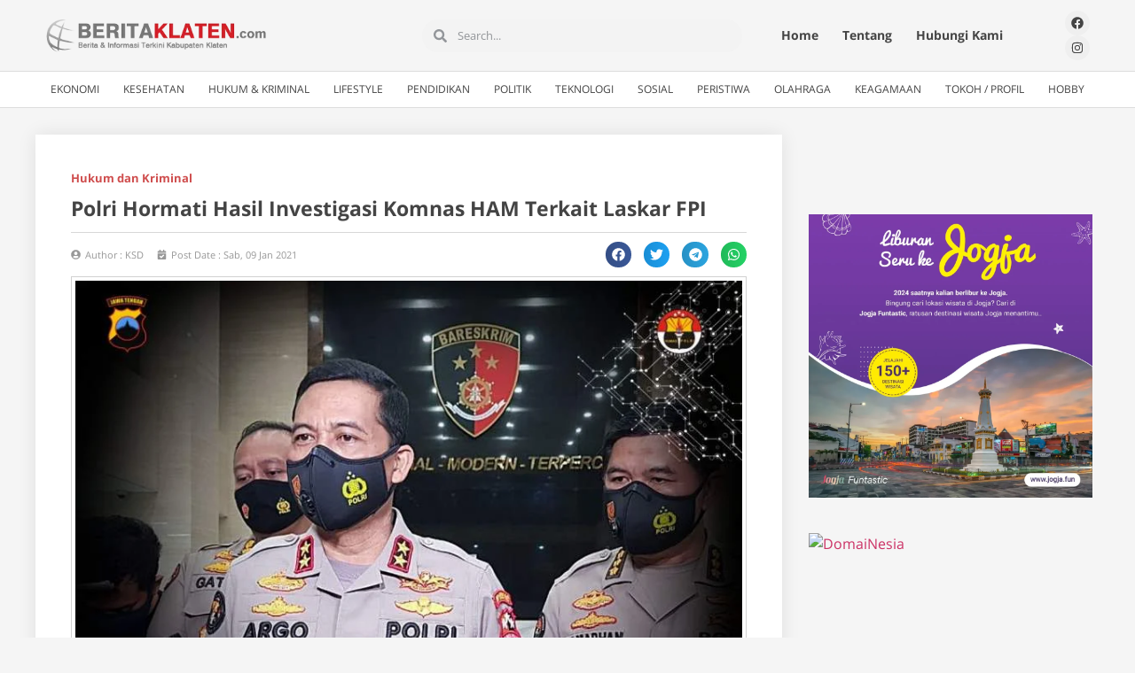

--- FILE ---
content_type: text/html; charset=UTF-8
request_url: https://beritaklaten.com/polri-hormati-hasil-investigasi-komnas-ham-terkait-laskar-fpi/
body_size: 25150
content:
<!doctype html>
<html lang="id" itemscope itemtype="https://schema.org/BlogPosting">
<head>
	<meta charset="UTF-8">
	<meta name="viewport" content="width=device-width, initial-scale=1">
	<link rel="profile" href="https://gmpg.org/xfn/11">
	<title>Polri Hormati Hasil Investigasi Komnas HAM Terkait Laskar FPI &#8211; Berita Klaten</title>
<meta name='robots' content='max-image-preview:large' />
	<style>img:is([sizes="auto" i], [sizes^="auto," i]) { contain-intrinsic-size: 3000px 1500px }</style>
	<link rel='dns-prefetch' href='//www.googletagmanager.com' />
<link rel="alternate" type="application/rss+xml" title="Berita Klaten &raquo; Feed" href="https://beritaklaten.com/feed/" />
<link rel="alternate" type="application/rss+xml" title="Berita Klaten &raquo; Umpan Komentar" href="https://beritaklaten.com/comments/feed/" />
<script>
window._wpemojiSettings = {"baseUrl":"https:\/\/s.w.org\/images\/core\/emoji\/16.0.1\/72x72\/","ext":".png","svgUrl":"https:\/\/s.w.org\/images\/core\/emoji\/16.0.1\/svg\/","svgExt":".svg","source":{"concatemoji":"https:\/\/beritaklaten.com\/wp-includes\/js\/wp-emoji-release.min.js?ver=6.8.3"}};
/*! This file is auto-generated */
!function(s,n){var o,i,e;function c(e){try{var t={supportTests:e,timestamp:(new Date).valueOf()};sessionStorage.setItem(o,JSON.stringify(t))}catch(e){}}function p(e,t,n){e.clearRect(0,0,e.canvas.width,e.canvas.height),e.fillText(t,0,0);var t=new Uint32Array(e.getImageData(0,0,e.canvas.width,e.canvas.height).data),a=(e.clearRect(0,0,e.canvas.width,e.canvas.height),e.fillText(n,0,0),new Uint32Array(e.getImageData(0,0,e.canvas.width,e.canvas.height).data));return t.every(function(e,t){return e===a[t]})}function u(e,t){e.clearRect(0,0,e.canvas.width,e.canvas.height),e.fillText(t,0,0);for(var n=e.getImageData(16,16,1,1),a=0;a<n.data.length;a++)if(0!==n.data[a])return!1;return!0}function f(e,t,n,a){switch(t){case"flag":return n(e,"\ud83c\udff3\ufe0f\u200d\u26a7\ufe0f","\ud83c\udff3\ufe0f\u200b\u26a7\ufe0f")?!1:!n(e,"\ud83c\udde8\ud83c\uddf6","\ud83c\udde8\u200b\ud83c\uddf6")&&!n(e,"\ud83c\udff4\udb40\udc67\udb40\udc62\udb40\udc65\udb40\udc6e\udb40\udc67\udb40\udc7f","\ud83c\udff4\u200b\udb40\udc67\u200b\udb40\udc62\u200b\udb40\udc65\u200b\udb40\udc6e\u200b\udb40\udc67\u200b\udb40\udc7f");case"emoji":return!a(e,"\ud83e\udedf")}return!1}function g(e,t,n,a){var r="undefined"!=typeof WorkerGlobalScope&&self instanceof WorkerGlobalScope?new OffscreenCanvas(300,150):s.createElement("canvas"),o=r.getContext("2d",{willReadFrequently:!0}),i=(o.textBaseline="top",o.font="600 32px Arial",{});return e.forEach(function(e){i[e]=t(o,e,n,a)}),i}function t(e){var t=s.createElement("script");t.src=e,t.defer=!0,s.head.appendChild(t)}"undefined"!=typeof Promise&&(o="wpEmojiSettingsSupports",i=["flag","emoji"],n.supports={everything:!0,everythingExceptFlag:!0},e=new Promise(function(e){s.addEventListener("DOMContentLoaded",e,{once:!0})}),new Promise(function(t){var n=function(){try{var e=JSON.parse(sessionStorage.getItem(o));if("object"==typeof e&&"number"==typeof e.timestamp&&(new Date).valueOf()<e.timestamp+604800&&"object"==typeof e.supportTests)return e.supportTests}catch(e){}return null}();if(!n){if("undefined"!=typeof Worker&&"undefined"!=typeof OffscreenCanvas&&"undefined"!=typeof URL&&URL.createObjectURL&&"undefined"!=typeof Blob)try{var e="postMessage("+g.toString()+"("+[JSON.stringify(i),f.toString(),p.toString(),u.toString()].join(",")+"));",a=new Blob([e],{type:"text/javascript"}),r=new Worker(URL.createObjectURL(a),{name:"wpTestEmojiSupports"});return void(r.onmessage=function(e){c(n=e.data),r.terminate(),t(n)})}catch(e){}c(n=g(i,f,p,u))}t(n)}).then(function(e){for(var t in e)n.supports[t]=e[t],n.supports.everything=n.supports.everything&&n.supports[t],"flag"!==t&&(n.supports.everythingExceptFlag=n.supports.everythingExceptFlag&&n.supports[t]);n.supports.everythingExceptFlag=n.supports.everythingExceptFlag&&!n.supports.flag,n.DOMReady=!1,n.readyCallback=function(){n.DOMReady=!0}}).then(function(){return e}).then(function(){var e;n.supports.everything||(n.readyCallback(),(e=n.source||{}).concatemoji?t(e.concatemoji):e.wpemoji&&e.twemoji&&(t(e.twemoji),t(e.wpemoji)))}))}((window,document),window._wpemojiSettings);
</script>

<style id='wp-emoji-styles-inline-css'>

	img.wp-smiley, img.emoji {
		display: inline !important;
		border: none !important;
		box-shadow: none !important;
		height: 1em !important;
		width: 1em !important;
		margin: 0 0.07em !important;
		vertical-align: -0.1em !important;
		background: none !important;
		padding: 0 !important;
	}
</style>
<link rel='stylesheet' id='wp-block-library-css' href='https://beritaklaten.com/wp-includes/css/dist/block-library/style.min.css?ver=6.8.3' media='all' />
<style id='global-styles-inline-css'>
:root{--wp--preset--aspect-ratio--square: 1;--wp--preset--aspect-ratio--4-3: 4/3;--wp--preset--aspect-ratio--3-4: 3/4;--wp--preset--aspect-ratio--3-2: 3/2;--wp--preset--aspect-ratio--2-3: 2/3;--wp--preset--aspect-ratio--16-9: 16/9;--wp--preset--aspect-ratio--9-16: 9/16;--wp--preset--color--black: #000000;--wp--preset--color--cyan-bluish-gray: #abb8c3;--wp--preset--color--white: #ffffff;--wp--preset--color--pale-pink: #f78da7;--wp--preset--color--vivid-red: #cf2e2e;--wp--preset--color--luminous-vivid-orange: #ff6900;--wp--preset--color--luminous-vivid-amber: #fcb900;--wp--preset--color--light-green-cyan: #7bdcb5;--wp--preset--color--vivid-green-cyan: #00d084;--wp--preset--color--pale-cyan-blue: #8ed1fc;--wp--preset--color--vivid-cyan-blue: #0693e3;--wp--preset--color--vivid-purple: #9b51e0;--wp--preset--gradient--vivid-cyan-blue-to-vivid-purple: linear-gradient(135deg,rgba(6,147,227,1) 0%,rgb(155,81,224) 100%);--wp--preset--gradient--light-green-cyan-to-vivid-green-cyan: linear-gradient(135deg,rgb(122,220,180) 0%,rgb(0,208,130) 100%);--wp--preset--gradient--luminous-vivid-amber-to-luminous-vivid-orange: linear-gradient(135deg,rgba(252,185,0,1) 0%,rgba(255,105,0,1) 100%);--wp--preset--gradient--luminous-vivid-orange-to-vivid-red: linear-gradient(135deg,rgba(255,105,0,1) 0%,rgb(207,46,46) 100%);--wp--preset--gradient--very-light-gray-to-cyan-bluish-gray: linear-gradient(135deg,rgb(238,238,238) 0%,rgb(169,184,195) 100%);--wp--preset--gradient--cool-to-warm-spectrum: linear-gradient(135deg,rgb(74,234,220) 0%,rgb(151,120,209) 20%,rgb(207,42,186) 40%,rgb(238,44,130) 60%,rgb(251,105,98) 80%,rgb(254,248,76) 100%);--wp--preset--gradient--blush-light-purple: linear-gradient(135deg,rgb(255,206,236) 0%,rgb(152,150,240) 100%);--wp--preset--gradient--blush-bordeaux: linear-gradient(135deg,rgb(254,205,165) 0%,rgb(254,45,45) 50%,rgb(107,0,62) 100%);--wp--preset--gradient--luminous-dusk: linear-gradient(135deg,rgb(255,203,112) 0%,rgb(199,81,192) 50%,rgb(65,88,208) 100%);--wp--preset--gradient--pale-ocean: linear-gradient(135deg,rgb(255,245,203) 0%,rgb(182,227,212) 50%,rgb(51,167,181) 100%);--wp--preset--gradient--electric-grass: linear-gradient(135deg,rgb(202,248,128) 0%,rgb(113,206,126) 100%);--wp--preset--gradient--midnight: linear-gradient(135deg,rgb(2,3,129) 0%,rgb(40,116,252) 100%);--wp--preset--font-size--small: 13px;--wp--preset--font-size--medium: 20px;--wp--preset--font-size--large: 36px;--wp--preset--font-size--x-large: 42px;--wp--preset--spacing--20: 0.44rem;--wp--preset--spacing--30: 0.67rem;--wp--preset--spacing--40: 1rem;--wp--preset--spacing--50: 1.5rem;--wp--preset--spacing--60: 2.25rem;--wp--preset--spacing--70: 3.38rem;--wp--preset--spacing--80: 5.06rem;--wp--preset--shadow--natural: 6px 6px 9px rgba(0, 0, 0, 0.2);--wp--preset--shadow--deep: 12px 12px 50px rgba(0, 0, 0, 0.4);--wp--preset--shadow--sharp: 6px 6px 0px rgba(0, 0, 0, 0.2);--wp--preset--shadow--outlined: 6px 6px 0px -3px rgba(255, 255, 255, 1), 6px 6px rgba(0, 0, 0, 1);--wp--preset--shadow--crisp: 6px 6px 0px rgba(0, 0, 0, 1);}:root { --wp--style--global--content-size: 800px;--wp--style--global--wide-size: 1200px; }:where(body) { margin: 0; }.wp-site-blocks > .alignleft { float: left; margin-right: 2em; }.wp-site-blocks > .alignright { float: right; margin-left: 2em; }.wp-site-blocks > .aligncenter { justify-content: center; margin-left: auto; margin-right: auto; }:where(.wp-site-blocks) > * { margin-block-start: 24px; margin-block-end: 0; }:where(.wp-site-blocks) > :first-child { margin-block-start: 0; }:where(.wp-site-blocks) > :last-child { margin-block-end: 0; }:root { --wp--style--block-gap: 24px; }:root :where(.is-layout-flow) > :first-child{margin-block-start: 0;}:root :where(.is-layout-flow) > :last-child{margin-block-end: 0;}:root :where(.is-layout-flow) > *{margin-block-start: 24px;margin-block-end: 0;}:root :where(.is-layout-constrained) > :first-child{margin-block-start: 0;}:root :where(.is-layout-constrained) > :last-child{margin-block-end: 0;}:root :where(.is-layout-constrained) > *{margin-block-start: 24px;margin-block-end: 0;}:root :where(.is-layout-flex){gap: 24px;}:root :where(.is-layout-grid){gap: 24px;}.is-layout-flow > .alignleft{float: left;margin-inline-start: 0;margin-inline-end: 2em;}.is-layout-flow > .alignright{float: right;margin-inline-start: 2em;margin-inline-end: 0;}.is-layout-flow > .aligncenter{margin-left: auto !important;margin-right: auto !important;}.is-layout-constrained > .alignleft{float: left;margin-inline-start: 0;margin-inline-end: 2em;}.is-layout-constrained > .alignright{float: right;margin-inline-start: 2em;margin-inline-end: 0;}.is-layout-constrained > .aligncenter{margin-left: auto !important;margin-right: auto !important;}.is-layout-constrained > :where(:not(.alignleft):not(.alignright):not(.alignfull)){max-width: var(--wp--style--global--content-size);margin-left: auto !important;margin-right: auto !important;}.is-layout-constrained > .alignwide{max-width: var(--wp--style--global--wide-size);}body .is-layout-flex{display: flex;}.is-layout-flex{flex-wrap: wrap;align-items: center;}.is-layout-flex > :is(*, div){margin: 0;}body .is-layout-grid{display: grid;}.is-layout-grid > :is(*, div){margin: 0;}body{padding-top: 0px;padding-right: 0px;padding-bottom: 0px;padding-left: 0px;}a:where(:not(.wp-element-button)){text-decoration: underline;}:root :where(.wp-element-button, .wp-block-button__link){background-color: #32373c;border-width: 0;color: #fff;font-family: inherit;font-size: inherit;line-height: inherit;padding: calc(0.667em + 2px) calc(1.333em + 2px);text-decoration: none;}.has-black-color{color: var(--wp--preset--color--black) !important;}.has-cyan-bluish-gray-color{color: var(--wp--preset--color--cyan-bluish-gray) !important;}.has-white-color{color: var(--wp--preset--color--white) !important;}.has-pale-pink-color{color: var(--wp--preset--color--pale-pink) !important;}.has-vivid-red-color{color: var(--wp--preset--color--vivid-red) !important;}.has-luminous-vivid-orange-color{color: var(--wp--preset--color--luminous-vivid-orange) !important;}.has-luminous-vivid-amber-color{color: var(--wp--preset--color--luminous-vivid-amber) !important;}.has-light-green-cyan-color{color: var(--wp--preset--color--light-green-cyan) !important;}.has-vivid-green-cyan-color{color: var(--wp--preset--color--vivid-green-cyan) !important;}.has-pale-cyan-blue-color{color: var(--wp--preset--color--pale-cyan-blue) !important;}.has-vivid-cyan-blue-color{color: var(--wp--preset--color--vivid-cyan-blue) !important;}.has-vivid-purple-color{color: var(--wp--preset--color--vivid-purple) !important;}.has-black-background-color{background-color: var(--wp--preset--color--black) !important;}.has-cyan-bluish-gray-background-color{background-color: var(--wp--preset--color--cyan-bluish-gray) !important;}.has-white-background-color{background-color: var(--wp--preset--color--white) !important;}.has-pale-pink-background-color{background-color: var(--wp--preset--color--pale-pink) !important;}.has-vivid-red-background-color{background-color: var(--wp--preset--color--vivid-red) !important;}.has-luminous-vivid-orange-background-color{background-color: var(--wp--preset--color--luminous-vivid-orange) !important;}.has-luminous-vivid-amber-background-color{background-color: var(--wp--preset--color--luminous-vivid-amber) !important;}.has-light-green-cyan-background-color{background-color: var(--wp--preset--color--light-green-cyan) !important;}.has-vivid-green-cyan-background-color{background-color: var(--wp--preset--color--vivid-green-cyan) !important;}.has-pale-cyan-blue-background-color{background-color: var(--wp--preset--color--pale-cyan-blue) !important;}.has-vivid-cyan-blue-background-color{background-color: var(--wp--preset--color--vivid-cyan-blue) !important;}.has-vivid-purple-background-color{background-color: var(--wp--preset--color--vivid-purple) !important;}.has-black-border-color{border-color: var(--wp--preset--color--black) !important;}.has-cyan-bluish-gray-border-color{border-color: var(--wp--preset--color--cyan-bluish-gray) !important;}.has-white-border-color{border-color: var(--wp--preset--color--white) !important;}.has-pale-pink-border-color{border-color: var(--wp--preset--color--pale-pink) !important;}.has-vivid-red-border-color{border-color: var(--wp--preset--color--vivid-red) !important;}.has-luminous-vivid-orange-border-color{border-color: var(--wp--preset--color--luminous-vivid-orange) !important;}.has-luminous-vivid-amber-border-color{border-color: var(--wp--preset--color--luminous-vivid-amber) !important;}.has-light-green-cyan-border-color{border-color: var(--wp--preset--color--light-green-cyan) !important;}.has-vivid-green-cyan-border-color{border-color: var(--wp--preset--color--vivid-green-cyan) !important;}.has-pale-cyan-blue-border-color{border-color: var(--wp--preset--color--pale-cyan-blue) !important;}.has-vivid-cyan-blue-border-color{border-color: var(--wp--preset--color--vivid-cyan-blue) !important;}.has-vivid-purple-border-color{border-color: var(--wp--preset--color--vivid-purple) !important;}.has-vivid-cyan-blue-to-vivid-purple-gradient-background{background: var(--wp--preset--gradient--vivid-cyan-blue-to-vivid-purple) !important;}.has-light-green-cyan-to-vivid-green-cyan-gradient-background{background: var(--wp--preset--gradient--light-green-cyan-to-vivid-green-cyan) !important;}.has-luminous-vivid-amber-to-luminous-vivid-orange-gradient-background{background: var(--wp--preset--gradient--luminous-vivid-amber-to-luminous-vivid-orange) !important;}.has-luminous-vivid-orange-to-vivid-red-gradient-background{background: var(--wp--preset--gradient--luminous-vivid-orange-to-vivid-red) !important;}.has-very-light-gray-to-cyan-bluish-gray-gradient-background{background: var(--wp--preset--gradient--very-light-gray-to-cyan-bluish-gray) !important;}.has-cool-to-warm-spectrum-gradient-background{background: var(--wp--preset--gradient--cool-to-warm-spectrum) !important;}.has-blush-light-purple-gradient-background{background: var(--wp--preset--gradient--blush-light-purple) !important;}.has-blush-bordeaux-gradient-background{background: var(--wp--preset--gradient--blush-bordeaux) !important;}.has-luminous-dusk-gradient-background{background: var(--wp--preset--gradient--luminous-dusk) !important;}.has-pale-ocean-gradient-background{background: var(--wp--preset--gradient--pale-ocean) !important;}.has-electric-grass-gradient-background{background: var(--wp--preset--gradient--electric-grass) !important;}.has-midnight-gradient-background{background: var(--wp--preset--gradient--midnight) !important;}.has-small-font-size{font-size: var(--wp--preset--font-size--small) !important;}.has-medium-font-size{font-size: var(--wp--preset--font-size--medium) !important;}.has-large-font-size{font-size: var(--wp--preset--font-size--large) !important;}.has-x-large-font-size{font-size: var(--wp--preset--font-size--x-large) !important;}
:root :where(.wp-block-pullquote){font-size: 1.5em;line-height: 1.6;}
</style>
<link rel='stylesheet' id='hello-elementor-css' href='https://beritaklaten.com/wp-content/themes/hello-elementor/assets/css/reset.css?ver=3.4.5' media='all' />
<link rel='stylesheet' id='hello-elementor-theme-style-css' href='https://beritaklaten.com/wp-content/themes/hello-elementor/assets/css/theme.css?ver=3.4.5' media='all' />
<link rel='stylesheet' id='hello-elementor-header-footer-css' href='https://beritaklaten.com/wp-content/themes/hello-elementor/assets/css/header-footer.css?ver=3.4.5' media='all' />
<link rel='stylesheet' id='elementor-frontend-css' href='https://beritaklaten.com/wp-content/plugins/elementor/assets/css/frontend.min.css?ver=3.30.0' media='all' />
<link rel='stylesheet' id='elementor-post-11623-css' href='https://beritaklaten.com/wp-content/uploads/elementor/css/post-11623.css?ver=1751473070' media='all' />
<link rel='stylesheet' id='widget-nav-menu-css' href='https://beritaklaten.com/wp-content/plugins/elementor-pro/assets/css/widget-nav-menu.min.css?ver=3.29.2' media='all' />
<link rel='stylesheet' id='widget-image-css' href='https://beritaklaten.com/wp-content/plugins/elementor/assets/css/widget-image.min.css?ver=3.30.0' media='all' />
<link rel='stylesheet' id='e-sticky-css' href='https://beritaklaten.com/wp-content/plugins/elementor-pro/assets/css/modules/sticky.min.css?ver=3.29.2' media='all' />
<link rel='stylesheet' id='widget-search-form-css' href='https://beritaklaten.com/wp-content/plugins/elementor-pro/assets/css/widget-search-form.min.css?ver=3.29.2' media='all' />
<link rel='stylesheet' id='widget-social-icons-css' href='https://beritaklaten.com/wp-content/plugins/elementor/assets/css/widget-social-icons.min.css?ver=3.30.0' media='all' />
<link rel='stylesheet' id='e-apple-webkit-css' href='https://beritaklaten.com/wp-content/plugins/elementor/assets/css/conditionals/apple-webkit.min.css?ver=3.30.0' media='all' />
<link rel='stylesheet' id='widget-heading-css' href='https://beritaklaten.com/wp-content/plugins/elementor/assets/css/widget-heading.min.css?ver=3.30.0' media='all' />
<link rel='stylesheet' id='widget-icon-list-css' href='https://beritaklaten.com/wp-content/plugins/elementor/assets/css/widget-icon-list.min.css?ver=3.30.0' media='all' />
<link rel='stylesheet' id='widget-post-info-css' href='https://beritaklaten.com/wp-content/plugins/elementor-pro/assets/css/widget-post-info.min.css?ver=3.29.2' media='all' />
<link rel='stylesheet' id='widget-divider-css' href='https://beritaklaten.com/wp-content/plugins/elementor/assets/css/widget-divider.min.css?ver=3.30.0' media='all' />
<link rel='stylesheet' id='widget-share-buttons-css' href='https://beritaklaten.com/wp-content/plugins/elementor-pro/assets/css/widget-share-buttons.min.css?ver=3.29.2' media='all' />
<link rel='stylesheet' id='widget-social-css' href='https://beritaklaten.com/wp-content/plugins/elementor-pro/assets/css/widget-social.min.css?ver=3.29.2' media='all' />
<link rel='stylesheet' id='jet-blog-css' href='https://beritaklaten.com/wp-content/plugins/jet-blog/assets/css/jet-blog.css?ver=2.4.4' media='all' />
<link rel='stylesheet' id='font-awesome-5-all-css' href='https://beritaklaten.com/wp-content/plugins/elementor/assets/lib/font-awesome/css/all.min.css?ver=3.30.0' media='all' />
<link rel='stylesheet' id='font-awesome-4-shim-css' href='https://beritaklaten.com/wp-content/plugins/elementor/assets/lib/font-awesome/css/v4-shims.min.css?ver=3.30.0' media='all' />
<link rel='stylesheet' id='elementor-post-11720-css' href='https://beritaklaten.com/wp-content/uploads/elementor/css/post-11720.css?ver=1751473070' media='all' />
<link rel='stylesheet' id='elementor-post-11858-css' href='https://beritaklaten.com/wp-content/uploads/elementor/css/post-11858.css?ver=1751473070' media='all' />
<link rel='stylesheet' id='elementor-post-11782-css' href='https://beritaklaten.com/wp-content/uploads/elementor/css/post-11782.css?ver=1751473183' media='all' />
<link rel='stylesheet' id='elementor-gf-local-roboto-css' href='https://beritaklaten.com/wp-content/uploads/elementor/google-fonts/css/roboto.css?ver=1743568595' media='all' />
<link rel='stylesheet' id='elementor-gf-local-robotoslab-css' href='https://beritaklaten.com/wp-content/uploads/elementor/google-fonts/css/robotoslab.css?ver=1743568612' media='all' />
<link rel='stylesheet' id='elementor-gf-local-opensans-css' href='https://beritaklaten.com/wp-content/uploads/elementor/google-fonts/css/opensans.css?ver=1743568668' media='all' />
<link rel='stylesheet' id='elementor-gf-local-montserrat-css' href='https://beritaklaten.com/wp-content/uploads/elementor/google-fonts/css/montserrat.css?ver=1743568701' media='all' />
<link rel='stylesheet' id='elementor-gf-local-opensanshebrew-css' href='https://beritaklaten.com/wp-content/uploads/elementor/google-fonts/css/opensanshebrew.css?ver=1743568711' media='all' />
<script src="https://beritaklaten.com/wp-includes/js/jquery/jquery.min.js?ver=3.7.1" id="jquery-core-js"></script>
<script src="https://beritaklaten.com/wp-includes/js/jquery/jquery-migrate.min.js?ver=3.4.1" id="jquery-migrate-js"></script>
<script src="https://beritaklaten.com/wp-content/plugins/elementor/assets/lib/font-awesome/js/v4-shims.min.js?ver=3.30.0" id="font-awesome-4-shim-js"></script>

<!-- Potongan tag Google (gtag.js) ditambahkan oleh Site Kit -->
<!-- Snippet Google Analytics telah ditambahkan oleh Site Kit -->
<script src="https://www.googletagmanager.com/gtag/js?id=GT-5TJHLHG" id="google_gtagjs-js" async></script>
<script id="google_gtagjs-js-after">
window.dataLayer = window.dataLayer || [];function gtag(){dataLayer.push(arguments);}
gtag("set","linker",{"domains":["beritaklaten.com"]});
gtag("js", new Date());
gtag("set", "developer_id.dZTNiMT", true);
gtag("config", "GT-5TJHLHG");
</script>

<!-- OG: 3.3.7 --><link rel="image_src" href="https://beritaklaten.com/wp-content/uploads/2021/01/beritaklaten.com-polri-hormati-hasil-investigasi-komnas-ham-terkait-laskar-fpi-img-20210109-wa0004.jpg"><meta name="msapplication-TileImage" content="https://beritaklaten.com/wp-content/uploads/2021/01/beritaklaten.com-polri-hormati-hasil-investigasi-komnas-ham-terkait-laskar-fpi-img-20210109-wa0004.jpg">
<meta property="og:image" content="https://beritaklaten.com/wp-content/uploads/2021/01/beritaklaten.com-polri-hormati-hasil-investigasi-komnas-ham-terkait-laskar-fpi-img-20210109-wa0004.jpg"><meta property="og:image:secure_url" content="https://beritaklaten.com/wp-content/uploads/2021/01/beritaklaten.com-polri-hormati-hasil-investigasi-komnas-ham-terkait-laskar-fpi-img-20210109-wa0004.jpg"><meta property="og:image:width" content="800"><meta property="og:image:height" content="800"><meta property="og:image:alt" content="IMG-20210109-WA0004"><meta property="og:image:type" content="image/jpeg"><meta property="og:description" content="BERITA KLATEN - Kepala Divisi Humas Polri (Kadivhumas Polri) Inspektur Jenderal (Irjen) Polisi Argo Yuwono di Mabes Polri mengatakan menghormati hasil investigasi Komisi Nasional Hak Asasi Manusia (Komnas HAM) soal kasus penyerangan Laskar FPI di Tol Jakarta-Cikampek, Jumat (8/1/2021). &quot;Tentunya pertama Polri menghargai hasil investigasi dan rekomendasi dari Komnas HAM,&quot;ungkap Irjen Pol Argo Yuwono. Menurut..."><meta property="og:type" content="article"><meta property="og:locale" content="id"><meta property="og:site_name" content="Berita Klaten"><meta property="og:title" content="Polri Hormati Hasil Investigasi Komnas HAM Terkait Laskar FPI"><meta property="og:url" content="https://beritaklaten.com/polri-hormati-hasil-investigasi-komnas-ham-terkait-laskar-fpi/"><meta property="og:updated_time" content="2021-01-09T01:12:14+07:00">
<meta property="article:published_time" content="2021-01-08T18:12:14+00:00"><meta property="article:modified_time" content="2021-01-08T18:12:14+00:00"><meta property="article:section" content="Hukum dan Kriminal"><meta property="article:author:username" content="KSD">
<meta property="twitter:partner" content="ogwp"><meta property="twitter:card" content="summary_large_image"><meta property="twitter:image" content="https://beritaklaten.com/wp-content/uploads/2021/01/beritaklaten.com-polri-hormati-hasil-investigasi-komnas-ham-terkait-laskar-fpi-img-20210109-wa0004.jpg"><meta property="twitter:image:alt" content="IMG-20210109-WA0004"><meta property="twitter:title" content="Polri Hormati Hasil Investigasi Komnas HAM Terkait Laskar FPI"><meta property="twitter:description" content="BERITA KLATEN - Kepala Divisi Humas Polri (Kadivhumas Polri) Inspektur Jenderal (Irjen) Polisi Argo Yuwono di Mabes Polri mengatakan menghormati hasil investigasi Komisi Nasional Hak Asasi Manusia..."><meta property="twitter:url" content="https://beritaklaten.com/polri-hormati-hasil-investigasi-komnas-ham-terkait-laskar-fpi/"><meta property="twitter:label1" content="Reading time"><meta property="twitter:data1" content="Less than a minute">
<meta itemprop="image" content="https://beritaklaten.com/wp-content/uploads/2021/01/beritaklaten.com-polri-hormati-hasil-investigasi-komnas-ham-terkait-laskar-fpi-img-20210109-wa0004.jpg"><meta itemprop="name" content="Polri Hormati Hasil Investigasi Komnas HAM Terkait Laskar FPI"><meta itemprop="description" content="BERITA KLATEN - Kepala Divisi Humas Polri (Kadivhumas Polri) Inspektur Jenderal (Irjen) Polisi Argo Yuwono di Mabes Polri mengatakan menghormati hasil investigasi Komisi Nasional Hak Asasi Manusia (Komnas HAM) soal kasus penyerangan Laskar FPI di Tol Jakarta-Cikampek, Jumat (8/1/2021). &quot;Tentunya pertama Polri menghargai hasil investigasi dan rekomendasi dari Komnas HAM,&quot;ungkap Irjen Pol Argo Yuwono. Menurut..."><meta itemprop="datePublished" content="2021-01-08"><meta itemprop="dateModified" content="2021-01-08T18:12:14+00:00">
<meta property="profile:username" content="KSD">
<!-- /OG -->

<meta name="generator" content="WordPress 6.8.3" />
<link rel="canonical" href="https://beritaklaten.com/polri-hormati-hasil-investigasi-komnas-ham-terkait-laskar-fpi/" />
<link rel='shortlink' href='https://beritaklaten.com/?p=11470' />
<link rel="alternate" title="oEmbed (JSON)" type="application/json+oembed" href="https://beritaklaten.com/wp-json/oembed/1.0/embed?url=https%3A%2F%2Fberitaklaten.com%2Fpolri-hormati-hasil-investigasi-komnas-ham-terkait-laskar-fpi%2F" />
<link rel="alternate" title="oEmbed (XML)" type="text/xml+oembed" href="https://beritaklaten.com/wp-json/oembed/1.0/embed?url=https%3A%2F%2Fberitaklaten.com%2Fpolri-hormati-hasil-investigasi-komnas-ham-terkait-laskar-fpi%2F&#038;format=xml" />
<meta name="generator" content="Site Kit by Google 1.170.0" /><!-- Analytics by WP Statistics - https://wp-statistics.com -->

<!-- Meta tag Google AdSense ditambahkan oleh Site Kit -->
<meta name="google-adsense-platform-account" content="ca-host-pub-2644536267352236">
<meta name="google-adsense-platform-domain" content="sitekit.withgoogle.com">
<!-- Akhir tag meta Google AdSense yang ditambahkan oleh Site Kit -->
<meta name="generator" content="Elementor 3.30.0; features: e_font_icon_svg, additional_custom_breakpoints; settings: css_print_method-external, google_font-enabled, font_display-auto">
			<style>
				.e-con.e-parent:nth-of-type(n+4):not(.e-lazyloaded):not(.e-no-lazyload),
				.e-con.e-parent:nth-of-type(n+4):not(.e-lazyloaded):not(.e-no-lazyload) * {
					background-image: none !important;
				}
				@media screen and (max-height: 1024px) {
					.e-con.e-parent:nth-of-type(n+3):not(.e-lazyloaded):not(.e-no-lazyload),
					.e-con.e-parent:nth-of-type(n+3):not(.e-lazyloaded):not(.e-no-lazyload) * {
						background-image: none !important;
					}
				}
				@media screen and (max-height: 640px) {
					.e-con.e-parent:nth-of-type(n+2):not(.e-lazyloaded):not(.e-no-lazyload),
					.e-con.e-parent:nth-of-type(n+2):not(.e-lazyloaded):not(.e-no-lazyload) * {
						background-image: none !important;
					}
				}
			</style>
			<link rel="icon" href="https://beritaklaten.com/wp-content/uploads/2021/02/beritaklaten.com-cropped-beritaklaten.com-fav-32x32.png" sizes="32x32" />
<link rel="icon" href="https://beritaklaten.com/wp-content/uploads/2021/02/beritaklaten.com-cropped-beritaklaten.com-fav-192x192.png" sizes="192x192" />
<link rel="apple-touch-icon" href="https://beritaklaten.com/wp-content/uploads/2021/02/beritaklaten.com-cropped-beritaklaten.com-fav-180x180.png" />
<meta name="msapplication-TileImage" content="https://beritaklaten.com/wp-content/uploads/2021/02/beritaklaten.com-cropped-beritaklaten.com-fav-270x270.png" />
		<style id="wp-custom-css">
			.elementor-widget-wp-widget-countperday_widget h5{
	width:100%;
	height:0px;
}

/* Division */
.elementor-element-e1a1d28 .elementor-widget-wp-widget-countperday_widget .elementor-widget-container{
	font-size:13px;
	line-height:1.4em;
	text-transform:none;
	text-align:left;
	float:none;
	clear:none;
	overflow-x:visible;
	overflow-y:visible;
	visibility:visible;
	position:relative;
	top:-32px;
	left:-22px;
	padding-left:0px;
	padding-right:0px;
	background-repeat:repeat;
	color:rgb(51, 51, 51);
	text-shadow:none;
}

/* Paragraph */
.elementor-widget-text-editor .elementor-text-editor p{
	font-size:13px;
}

body .pvc_stats .pvc-stats-icon.medium svg {
    width: 14px;
}		</style>
		</head>
<body class="wp-singular post-template-default single single-post postid-11470 single-format-standard wp-embed-responsive wp-theme-hello-elementor hello-elementor-default elementor-default elementor-kit-11623 elementor-page-11782">


<a class="skip-link screen-reader-text" href="#content">Lewati ke konten</a>

		<div data-elementor-type="header" data-elementor-id="11720" class="elementor elementor-11720 elementor-location-header" data-elementor-post-type="elementor_library">
					<section class="elementor-section elementor-top-section elementor-element elementor-element-fc8400f elementor-section-height-min-height elementor-hidden-desktop elementor-section-boxed elementor-section-height-default elementor-section-items-middle" data-id="fc8400f" data-element_type="section" data-settings="{&quot;background_background&quot;:&quot;classic&quot;,&quot;sticky&quot;:&quot;top&quot;,&quot;sticky_on&quot;:[&quot;desktop&quot;,&quot;tablet&quot;,&quot;mobile&quot;],&quot;sticky_offset&quot;:0,&quot;sticky_effects_offset&quot;:0,&quot;sticky_anchor_link_offset&quot;:0}">
						<div class="elementor-container elementor-column-gap-default">
					<div class="elementor-column elementor-col-33 elementor-top-column elementor-element elementor-element-8ed5c33" data-id="8ed5c33" data-element_type="column">
			<div class="elementor-widget-wrap elementor-element-populated">
						<div class="elementor-element elementor-element-f94bfbf elementor-nav-menu__align-start elementor-nav-menu--stretch elementor-nav-menu--dropdown-tablet elementor-nav-menu__text-align-aside elementor-nav-menu--toggle elementor-nav-menu--burger elementor-widget elementor-widget-nav-menu" data-id="f94bfbf" data-element_type="widget" data-settings="{&quot;full_width&quot;:&quot;stretch&quot;,&quot;layout&quot;:&quot;horizontal&quot;,&quot;submenu_icon&quot;:{&quot;value&quot;:&quot;&lt;svg class=\&quot;e-font-icon-svg e-fas-caret-down\&quot; viewBox=\&quot;0 0 320 512\&quot; xmlns=\&quot;http:\/\/www.w3.org\/2000\/svg\&quot;&gt;&lt;path d=\&quot;M31.3 192h257.3c17.8 0 26.7 21.5 14.1 34.1L174.1 354.8c-7.8 7.8-20.5 7.8-28.3 0L17.2 226.1C4.6 213.5 13.5 192 31.3 192z\&quot;&gt;&lt;\/path&gt;&lt;\/svg&gt;&quot;,&quot;library&quot;:&quot;fa-solid&quot;},&quot;toggle&quot;:&quot;burger&quot;}" data-widget_type="nav-menu.default">
				<div class="elementor-widget-container">
								<nav aria-label="Menu" class="elementor-nav-menu--main elementor-nav-menu__container elementor-nav-menu--layout-horizontal e--pointer-none">
				<ul id="menu-1-f94bfbf" class="elementor-nav-menu"><li class="menu-item menu-item-type-post_type menu-item-object-page menu-item-home menu-item-11757"><a href="https://beritaklaten.com/" class="elementor-item">Home</a></li>
<li class="menu-item menu-item-type-post_type menu-item-object-page menu-item-11758"><a href="https://beritaklaten.com/tentang-kami/" class="elementor-item">Tentang</a></li>
<li class="menu-item menu-item-type-post_type menu-item-object-page menu-item-11759"><a href="https://beritaklaten.com/hubungi-kami/" class="elementor-item">Hubungi Kami</a></li>
</ul>			</nav>
					<div class="elementor-menu-toggle" role="button" tabindex="0" aria-label="Menu Toggle" aria-expanded="false">
			<svg aria-hidden="true" role="presentation" class="elementor-menu-toggle__icon--open e-font-icon-svg e-fas-bars" viewBox="0 0 448 512" xmlns="http://www.w3.org/2000/svg"><path d="M16 132h416c8.837 0 16-7.163 16-16V76c0-8.837-7.163-16-16-16H16C7.163 60 0 67.163 0 76v40c0 8.837 7.163 16 16 16zm0 160h416c8.837 0 16-7.163 16-16v-40c0-8.837-7.163-16-16-16H16c-8.837 0-16 7.163-16 16v40c0 8.837 7.163 16 16 16zm0 160h416c8.837 0 16-7.163 16-16v-40c0-8.837-7.163-16-16-16H16c-8.837 0-16 7.163-16 16v40c0 8.837 7.163 16 16 16z"></path></svg><svg aria-hidden="true" role="presentation" class="elementor-menu-toggle__icon--close e-font-icon-svg e-eicon-close" viewBox="0 0 1000 1000" xmlns="http://www.w3.org/2000/svg"><path d="M742 167L500 408 258 167C246 154 233 150 217 150 196 150 179 158 167 167 154 179 150 196 150 212 150 229 154 242 171 254L408 500 167 742C138 771 138 800 167 829 196 858 225 858 254 829L496 587 738 829C750 842 767 846 783 846 800 846 817 842 829 829 842 817 846 804 846 783 846 767 842 750 829 737L588 500 833 258C863 229 863 200 833 171 804 137 775 137 742 167Z"></path></svg>		</div>
					<nav class="elementor-nav-menu--dropdown elementor-nav-menu__container" aria-hidden="true">
				<ul id="menu-2-f94bfbf" class="elementor-nav-menu"><li class="menu-item menu-item-type-post_type menu-item-object-page menu-item-home menu-item-11757"><a href="https://beritaklaten.com/" class="elementor-item" tabindex="-1">Home</a></li>
<li class="menu-item menu-item-type-post_type menu-item-object-page menu-item-11758"><a href="https://beritaklaten.com/tentang-kami/" class="elementor-item" tabindex="-1">Tentang</a></li>
<li class="menu-item menu-item-type-post_type menu-item-object-page menu-item-11759"><a href="https://beritaklaten.com/hubungi-kami/" class="elementor-item" tabindex="-1">Hubungi Kami</a></li>
</ul>			</nav>
						</div>
				</div>
					</div>
		</div>
				<div class="elementor-column elementor-col-33 elementor-top-column elementor-element elementor-element-9e034d6" data-id="9e034d6" data-element_type="column">
			<div class="elementor-widget-wrap elementor-element-populated">
						<div class="elementor-element elementor-element-8e3617d elementor-widget elementor-widget-image" data-id="8e3617d" data-element_type="widget" data-widget_type="image.default">
				<div class="elementor-widget-container">
																<a href="https://beritaklaten.com">
							<img width="350" height="57" src="https://beritaklaten.com/wp-content/uploads/2021/01/beritaklaten.com-header-beritaklaten-logo.png" class="attachment-medium_large size-medium_large wp-image-11722" alt="" srcset="https://beritaklaten.com/wp-content/uploads/2021/01/beritaklaten.com-header-beritaklaten-logo.png 350w, https://beritaklaten.com/wp-content/uploads/2021/01/beritaklaten.com-header-beritaklaten-logo-300x49.png 300w" sizes="(max-width: 350px) 100vw, 350px" />								</a>
															</div>
				</div>
					</div>
		</div>
				<div class="elementor-column elementor-col-33 elementor-top-column elementor-element elementor-element-2f13196" data-id="2f13196" data-element_type="column">
			<div class="elementor-widget-wrap elementor-element-populated">
						<div class="elementor-element elementor-element-9588149 elementor-nav-menu__align-start elementor-nav-menu--stretch elementor-nav-menu__text-align-center elementor-nav-menu--dropdown-tablet elementor-nav-menu--toggle elementor-nav-menu--burger elementor-widget elementor-widget-nav-menu" data-id="9588149" data-element_type="widget" data-settings="{&quot;full_width&quot;:&quot;stretch&quot;,&quot;layout&quot;:&quot;horizontal&quot;,&quot;submenu_icon&quot;:{&quot;value&quot;:&quot;&lt;svg class=\&quot;e-font-icon-svg e-fas-caret-down\&quot; viewBox=\&quot;0 0 320 512\&quot; xmlns=\&quot;http:\/\/www.w3.org\/2000\/svg\&quot;&gt;&lt;path d=\&quot;M31.3 192h257.3c17.8 0 26.7 21.5 14.1 34.1L174.1 354.8c-7.8 7.8-20.5 7.8-28.3 0L17.2 226.1C4.6 213.5 13.5 192 31.3 192z\&quot;&gt;&lt;\/path&gt;&lt;\/svg&gt;&quot;,&quot;library&quot;:&quot;fa-solid&quot;},&quot;toggle&quot;:&quot;burger&quot;}" data-widget_type="nav-menu.default">
				<div class="elementor-widget-container">
								<nav aria-label="Menu" class="elementor-nav-menu--main elementor-nav-menu__container elementor-nav-menu--layout-horizontal e--pointer-none">
				<ul id="menu-1-9588149" class="elementor-nav-menu"><li class="menu-item menu-item-type-taxonomy menu-item-object-category menu-item-723"><a href="https://beritaklaten.com/category/ekonomi/" class="elementor-item">Ekonomi</a></li>
<li class="menu-item menu-item-type-taxonomy menu-item-object-category menu-item-724"><a href="https://beritaklaten.com/category/kesehatan/" class="elementor-item">Kesehatan</a></li>
<li class="menu-item menu-item-type-taxonomy menu-item-object-category current-post-ancestor current-menu-parent current-post-parent menu-item-725"><a href="https://beritaklaten.com/category/hukum-kriminal/" class="elementor-item">Hukum &#038; Kriminal</a></li>
<li class="menu-item menu-item-type-taxonomy menu-item-object-category menu-item-727"><a href="https://beritaklaten.com/category/lifestyle/" class="elementor-item">Lifestyle</a></li>
<li class="menu-item menu-item-type-taxonomy menu-item-object-category menu-item-728"><a href="https://beritaklaten.com/category/pendidikan/" class="elementor-item">Pendidikan</a></li>
<li class="menu-item menu-item-type-taxonomy menu-item-object-category menu-item-729"><a href="https://beritaklaten.com/category/politik/" class="elementor-item">Politik</a></li>
<li class="menu-item menu-item-type-taxonomy menu-item-object-category menu-item-730"><a href="https://beritaklaten.com/category/teknologi/" class="elementor-item">Teknologi</a></li>
<li class="menu-item menu-item-type-taxonomy menu-item-object-category menu-item-795"><a href="https://beritaklaten.com/category/sosial/" class="elementor-item">Sosial</a></li>
<li class="menu-item menu-item-type-taxonomy menu-item-object-category menu-item-796"><a href="https://beritaklaten.com/category/peristiwa/" class="elementor-item">Peristiwa</a></li>
<li class="menu-item menu-item-type-taxonomy menu-item-object-category menu-item-803"><a href="https://beritaklaten.com/category/olahraga/" class="elementor-item">Olahraga</a></li>
<li class="menu-item menu-item-type-taxonomy menu-item-object-category menu-item-857"><a href="https://beritaklaten.com/category/keagamaan/" class="elementor-item">Keagamaan</a></li>
<li class="menu-item menu-item-type-taxonomy menu-item-object-category menu-item-11756"><a href="https://beritaklaten.com/category/tokoh-profil/" class="elementor-item">Tokoh / Profil</a></li>
<li class="menu-item menu-item-type-taxonomy menu-item-object-category menu-item-11761"><a href="https://beritaklaten.com/category/hobby/" class="elementor-item">Hobby</a></li>
</ul>			</nav>
					<div class="elementor-menu-toggle" role="button" tabindex="0" aria-label="Menu Toggle" aria-expanded="false">
			<svg aria-hidden="true" role="presentation" class="elementor-menu-toggle__icon--open e-font-icon-svg e-fas-bookmark" viewBox="0 0 384 512" xmlns="http://www.w3.org/2000/svg"><path d="M0 512V48C0 21.49 21.49 0 48 0h288c26.51 0 48 21.49 48 48v464L192 400 0 512z"></path></svg><svg aria-hidden="true" role="presentation" class="elementor-menu-toggle__icon--close e-font-icon-svg e-eicon-close" viewBox="0 0 1000 1000" xmlns="http://www.w3.org/2000/svg"><path d="M742 167L500 408 258 167C246 154 233 150 217 150 196 150 179 158 167 167 154 179 150 196 150 212 150 229 154 242 171 254L408 500 167 742C138 771 138 800 167 829 196 858 225 858 254 829L496 587 738 829C750 842 767 846 783 846 800 846 817 842 829 829 842 817 846 804 846 783 846 767 842 750 829 737L588 500 833 258C863 229 863 200 833 171 804 137 775 137 742 167Z"></path></svg>		</div>
					<nav class="elementor-nav-menu--dropdown elementor-nav-menu__container" aria-hidden="true">
				<ul id="menu-2-9588149" class="elementor-nav-menu"><li class="menu-item menu-item-type-taxonomy menu-item-object-category menu-item-723"><a href="https://beritaklaten.com/category/ekonomi/" class="elementor-item" tabindex="-1">Ekonomi</a></li>
<li class="menu-item menu-item-type-taxonomy menu-item-object-category menu-item-724"><a href="https://beritaklaten.com/category/kesehatan/" class="elementor-item" tabindex="-1">Kesehatan</a></li>
<li class="menu-item menu-item-type-taxonomy menu-item-object-category current-post-ancestor current-menu-parent current-post-parent menu-item-725"><a href="https://beritaklaten.com/category/hukum-kriminal/" class="elementor-item" tabindex="-1">Hukum &#038; Kriminal</a></li>
<li class="menu-item menu-item-type-taxonomy menu-item-object-category menu-item-727"><a href="https://beritaklaten.com/category/lifestyle/" class="elementor-item" tabindex="-1">Lifestyle</a></li>
<li class="menu-item menu-item-type-taxonomy menu-item-object-category menu-item-728"><a href="https://beritaklaten.com/category/pendidikan/" class="elementor-item" tabindex="-1">Pendidikan</a></li>
<li class="menu-item menu-item-type-taxonomy menu-item-object-category menu-item-729"><a href="https://beritaklaten.com/category/politik/" class="elementor-item" tabindex="-1">Politik</a></li>
<li class="menu-item menu-item-type-taxonomy menu-item-object-category menu-item-730"><a href="https://beritaklaten.com/category/teknologi/" class="elementor-item" tabindex="-1">Teknologi</a></li>
<li class="menu-item menu-item-type-taxonomy menu-item-object-category menu-item-795"><a href="https://beritaklaten.com/category/sosial/" class="elementor-item" tabindex="-1">Sosial</a></li>
<li class="menu-item menu-item-type-taxonomy menu-item-object-category menu-item-796"><a href="https://beritaklaten.com/category/peristiwa/" class="elementor-item" tabindex="-1">Peristiwa</a></li>
<li class="menu-item menu-item-type-taxonomy menu-item-object-category menu-item-803"><a href="https://beritaklaten.com/category/olahraga/" class="elementor-item" tabindex="-1">Olahraga</a></li>
<li class="menu-item menu-item-type-taxonomy menu-item-object-category menu-item-857"><a href="https://beritaklaten.com/category/keagamaan/" class="elementor-item" tabindex="-1">Keagamaan</a></li>
<li class="menu-item menu-item-type-taxonomy menu-item-object-category menu-item-11756"><a href="https://beritaklaten.com/category/tokoh-profil/" class="elementor-item" tabindex="-1">Tokoh / Profil</a></li>
<li class="menu-item menu-item-type-taxonomy menu-item-object-category menu-item-11761"><a href="https://beritaklaten.com/category/hobby/" class="elementor-item" tabindex="-1">Hobby</a></li>
</ul>			</nav>
						</div>
				</div>
					</div>
		</div>
					</div>
		</section>
				<section class="elementor-section elementor-top-section elementor-element elementor-element-58e0e09 elementor-section-height-min-height elementor-hidden-tablet elementor-hidden-phone elementor-section-boxed elementor-section-height-default elementor-section-items-middle" data-id="58e0e09" data-element_type="section">
						<div class="elementor-container elementor-column-gap-default">
					<div class="elementor-column elementor-col-25 elementor-top-column elementor-element elementor-element-9d31450" data-id="9d31450" data-element_type="column">
			<div class="elementor-widget-wrap elementor-element-populated">
						<div class="elementor-element elementor-element-7e9a9c18 elementor-widget elementor-widget-image" data-id="7e9a9c18" data-element_type="widget" data-widget_type="image.default">
				<div class="elementor-widget-container">
																<a href="https://beritaklaten.com">
							<img width="350" height="57" src="https://beritaklaten.com/wp-content/uploads/2021/01/beritaklaten.com-header-beritaklaten-logo.png" class="attachment-large size-large wp-image-11722" alt="" srcset="https://beritaklaten.com/wp-content/uploads/2021/01/beritaklaten.com-header-beritaklaten-logo.png 350w, https://beritaklaten.com/wp-content/uploads/2021/01/beritaklaten.com-header-beritaklaten-logo-300x49.png 300w" sizes="(max-width: 350px) 100vw, 350px" />								</a>
															</div>
				</div>
					</div>
		</div>
				<div class="elementor-column elementor-col-25 elementor-top-column elementor-element elementor-element-9af904b" data-id="9af904b" data-element_type="column">
			<div class="elementor-widget-wrap elementor-element-populated">
						<div class="elementor-element elementor-element-bd2f010 elementor-search-form--skin-minimal elementor-widget elementor-widget-search-form" data-id="bd2f010" data-element_type="widget" data-settings="{&quot;skin&quot;:&quot;minimal&quot;}" data-widget_type="search-form.default">
				<div class="elementor-widget-container">
							<search role="search">
			<form class="elementor-search-form" action="https://beritaklaten.com" method="get">
												<div class="elementor-search-form__container">
					<label class="elementor-screen-only" for="elementor-search-form-bd2f010">Search</label>

											<div class="elementor-search-form__icon">
							<div class="e-font-icon-svg-container"><svg aria-hidden="true" class="e-font-icon-svg e-fas-search" viewBox="0 0 512 512" xmlns="http://www.w3.org/2000/svg"><path d="M505 442.7L405.3 343c-4.5-4.5-10.6-7-17-7H372c27.6-35.3 44-79.7 44-128C416 93.1 322.9 0 208 0S0 93.1 0 208s93.1 208 208 208c48.3 0 92.7-16.4 128-44v16.3c0 6.4 2.5 12.5 7 17l99.7 99.7c9.4 9.4 24.6 9.4 33.9 0l28.3-28.3c9.4-9.4 9.4-24.6.1-34zM208 336c-70.7 0-128-57.2-128-128 0-70.7 57.2-128 128-128 70.7 0 128 57.2 128 128 0 70.7-57.2 128-128 128z"></path></svg></div>							<span class="elementor-screen-only">Search</span>
						</div>
					
					<input id="elementor-search-form-bd2f010" placeholder="Search..." class="elementor-search-form__input" type="search" name="s" value="">
					
					
									</div>
			</form>
		</search>
						</div>
				</div>
					</div>
		</div>
				<div class="elementor-column elementor-col-25 elementor-top-column elementor-element elementor-element-b159909" data-id="b159909" data-element_type="column">
			<div class="elementor-widget-wrap elementor-element-populated">
						<div class="elementor-element elementor-element-a135ab7 elementor-nav-menu__align-end elementor-nav-menu--dropdown-tablet elementor-nav-menu__text-align-aside elementor-nav-menu--toggle elementor-nav-menu--burger elementor-widget elementor-widget-nav-menu" data-id="a135ab7" data-element_type="widget" data-settings="{&quot;layout&quot;:&quot;horizontal&quot;,&quot;submenu_icon&quot;:{&quot;value&quot;:&quot;&lt;svg class=\&quot;e-font-icon-svg e-fas-caret-down\&quot; viewBox=\&quot;0 0 320 512\&quot; xmlns=\&quot;http:\/\/www.w3.org\/2000\/svg\&quot;&gt;&lt;path d=\&quot;M31.3 192h257.3c17.8 0 26.7 21.5 14.1 34.1L174.1 354.8c-7.8 7.8-20.5 7.8-28.3 0L17.2 226.1C4.6 213.5 13.5 192 31.3 192z\&quot;&gt;&lt;\/path&gt;&lt;\/svg&gt;&quot;,&quot;library&quot;:&quot;fa-solid&quot;},&quot;toggle&quot;:&quot;burger&quot;}" data-widget_type="nav-menu.default">
				<div class="elementor-widget-container">
								<nav aria-label="Menu" class="elementor-nav-menu--main elementor-nav-menu__container elementor-nav-menu--layout-horizontal e--pointer-underline e--animation-fade">
				<ul id="menu-1-a135ab7" class="elementor-nav-menu"><li class="menu-item menu-item-type-post_type menu-item-object-page menu-item-home menu-item-11757"><a href="https://beritaklaten.com/" class="elementor-item">Home</a></li>
<li class="menu-item menu-item-type-post_type menu-item-object-page menu-item-11758"><a href="https://beritaklaten.com/tentang-kami/" class="elementor-item">Tentang</a></li>
<li class="menu-item menu-item-type-post_type menu-item-object-page menu-item-11759"><a href="https://beritaklaten.com/hubungi-kami/" class="elementor-item">Hubungi Kami</a></li>
</ul>			</nav>
					<div class="elementor-menu-toggle" role="button" tabindex="0" aria-label="Menu Toggle" aria-expanded="false">
			<svg aria-hidden="true" role="presentation" class="elementor-menu-toggle__icon--open e-font-icon-svg e-eicon-menu-bar" viewBox="0 0 1000 1000" xmlns="http://www.w3.org/2000/svg"><path d="M104 333H896C929 333 958 304 958 271S929 208 896 208H104C71 208 42 237 42 271S71 333 104 333ZM104 583H896C929 583 958 554 958 521S929 458 896 458H104C71 458 42 487 42 521S71 583 104 583ZM104 833H896C929 833 958 804 958 771S929 708 896 708H104C71 708 42 737 42 771S71 833 104 833Z"></path></svg><svg aria-hidden="true" role="presentation" class="elementor-menu-toggle__icon--close e-font-icon-svg e-eicon-close" viewBox="0 0 1000 1000" xmlns="http://www.w3.org/2000/svg"><path d="M742 167L500 408 258 167C246 154 233 150 217 150 196 150 179 158 167 167 154 179 150 196 150 212 150 229 154 242 171 254L408 500 167 742C138 771 138 800 167 829 196 858 225 858 254 829L496 587 738 829C750 842 767 846 783 846 800 846 817 842 829 829 842 817 846 804 846 783 846 767 842 750 829 737L588 500 833 258C863 229 863 200 833 171 804 137 775 137 742 167Z"></path></svg>		</div>
					<nav class="elementor-nav-menu--dropdown elementor-nav-menu__container" aria-hidden="true">
				<ul id="menu-2-a135ab7" class="elementor-nav-menu"><li class="menu-item menu-item-type-post_type menu-item-object-page menu-item-home menu-item-11757"><a href="https://beritaklaten.com/" class="elementor-item" tabindex="-1">Home</a></li>
<li class="menu-item menu-item-type-post_type menu-item-object-page menu-item-11758"><a href="https://beritaklaten.com/tentang-kami/" class="elementor-item" tabindex="-1">Tentang</a></li>
<li class="menu-item menu-item-type-post_type menu-item-object-page menu-item-11759"><a href="https://beritaklaten.com/hubungi-kami/" class="elementor-item" tabindex="-1">Hubungi Kami</a></li>
</ul>			</nav>
						</div>
				</div>
					</div>
		</div>
				<div class="elementor-column elementor-col-25 elementor-top-column elementor-element elementor-element-56481cb" data-id="56481cb" data-element_type="column">
			<div class="elementor-widget-wrap elementor-element-populated">
						<div class="elementor-element elementor-element-920205e elementor-shape-circle e-grid-align-right elementor-grid-0 elementor-widget elementor-widget-social-icons" data-id="920205e" data-element_type="widget" data-widget_type="social-icons.default">
				<div class="elementor-widget-container">
							<div class="elementor-social-icons-wrapper elementor-grid" role="list">
							<span class="elementor-grid-item" role="listitem">
					<a class="elementor-icon elementor-social-icon elementor-social-icon-facebook elementor-repeater-item-724c27a" href="https://www.facebook.com/beritaklaten" target="_blank">
						<span class="elementor-screen-only">Facebook</span>
						<svg class="e-font-icon-svg e-fab-facebook" viewBox="0 0 512 512" xmlns="http://www.w3.org/2000/svg"><path d="M504 256C504 119 393 8 256 8S8 119 8 256c0 123.78 90.69 226.38 209.25 245V327.69h-63V256h63v-54.64c0-62.15 37-96.48 93.67-96.48 27.14 0 55.52 4.84 55.52 4.84v61h-31.28c-30.8 0-40.41 19.12-40.41 38.73V256h68.78l-11 71.69h-57.78V501C413.31 482.38 504 379.78 504 256z"></path></svg>					</a>
				</span>
							<span class="elementor-grid-item" role="listitem">
					<a class="elementor-icon elementor-social-icon elementor-social-icon-instagram elementor-repeater-item-59ced37" href="https://www.instagram.com/beritaklaten/" target="_blank">
						<span class="elementor-screen-only">Instagram</span>
						<svg class="e-font-icon-svg e-fab-instagram" viewBox="0 0 448 512" xmlns="http://www.w3.org/2000/svg"><path d="M224.1 141c-63.6 0-114.9 51.3-114.9 114.9s51.3 114.9 114.9 114.9S339 319.5 339 255.9 287.7 141 224.1 141zm0 189.6c-41.1 0-74.7-33.5-74.7-74.7s33.5-74.7 74.7-74.7 74.7 33.5 74.7 74.7-33.6 74.7-74.7 74.7zm146.4-194.3c0 14.9-12 26.8-26.8 26.8-14.9 0-26.8-12-26.8-26.8s12-26.8 26.8-26.8 26.8 12 26.8 26.8zm76.1 27.2c-1.7-35.9-9.9-67.7-36.2-93.9-26.2-26.2-58-34.4-93.9-36.2-37-2.1-147.9-2.1-184.9 0-35.8 1.7-67.6 9.9-93.9 36.1s-34.4 58-36.2 93.9c-2.1 37-2.1 147.9 0 184.9 1.7 35.9 9.9 67.7 36.2 93.9s58 34.4 93.9 36.2c37 2.1 147.9 2.1 184.9 0 35.9-1.7 67.7-9.9 93.9-36.2 26.2-26.2 34.4-58 36.2-93.9 2.1-37 2.1-147.8 0-184.8zM398.8 388c-7.8 19.6-22.9 34.7-42.6 42.6-29.5 11.7-99.5 9-132.1 9s-102.7 2.6-132.1-9c-19.6-7.8-34.7-22.9-42.6-42.6-11.7-29.5-9-99.5-9-132.1s-2.6-102.7 9-132.1c7.8-19.6 22.9-34.7 42.6-42.6 29.5-11.7 99.5-9 132.1-9s102.7-2.6 132.1 9c19.6 7.8 34.7 22.9 42.6 42.6 11.7 29.5 9 99.5 9 132.1s2.7 102.7-9 132.1z"></path></svg>					</a>
				</span>
					</div>
						</div>
				</div>
					</div>
		</div>
					</div>
		</section>
				<section class="elementor-section elementor-top-section elementor-element elementor-element-6a27f0c elementor-hidden-tablet elementor-hidden-phone elementor-section-boxed elementor-section-height-default elementor-section-height-default" data-id="6a27f0c" data-element_type="section" data-settings="{&quot;background_background&quot;:&quot;classic&quot;}">
						<div class="elementor-container elementor-column-gap-default">
					<div class="elementor-column elementor-col-100 elementor-top-column elementor-element elementor-element-11f9e46" data-id="11f9e46" data-element_type="column">
			<div class="elementor-widget-wrap elementor-element-populated">
						<div class="elementor-element elementor-element-64c1724f elementor-nav-menu__align-center elementor-nav-menu--stretch elementor-nav-menu__text-align-center elementor-nav-menu--dropdown-tablet elementor-nav-menu--toggle elementor-nav-menu--burger elementor-widget elementor-widget-nav-menu" data-id="64c1724f" data-element_type="widget" data-settings="{&quot;full_width&quot;:&quot;stretch&quot;,&quot;layout&quot;:&quot;horizontal&quot;,&quot;submenu_icon&quot;:{&quot;value&quot;:&quot;&lt;svg class=\&quot;e-font-icon-svg e-fas-caret-down\&quot; viewBox=\&quot;0 0 320 512\&quot; xmlns=\&quot;http:\/\/www.w3.org\/2000\/svg\&quot;&gt;&lt;path d=\&quot;M31.3 192h257.3c17.8 0 26.7 21.5 14.1 34.1L174.1 354.8c-7.8 7.8-20.5 7.8-28.3 0L17.2 226.1C4.6 213.5 13.5 192 31.3 192z\&quot;&gt;&lt;\/path&gt;&lt;\/svg&gt;&quot;,&quot;library&quot;:&quot;fa-solid&quot;},&quot;toggle&quot;:&quot;burger&quot;}" data-widget_type="nav-menu.default">
				<div class="elementor-widget-container">
								<nav aria-label="Menu" class="elementor-nav-menu--main elementor-nav-menu__container elementor-nav-menu--layout-horizontal e--pointer-none">
				<ul id="menu-1-64c1724f" class="elementor-nav-menu"><li class="menu-item menu-item-type-taxonomy menu-item-object-category menu-item-723"><a href="https://beritaklaten.com/category/ekonomi/" class="elementor-item">Ekonomi</a></li>
<li class="menu-item menu-item-type-taxonomy menu-item-object-category menu-item-724"><a href="https://beritaklaten.com/category/kesehatan/" class="elementor-item">Kesehatan</a></li>
<li class="menu-item menu-item-type-taxonomy menu-item-object-category current-post-ancestor current-menu-parent current-post-parent menu-item-725"><a href="https://beritaklaten.com/category/hukum-kriminal/" class="elementor-item">Hukum &#038; Kriminal</a></li>
<li class="menu-item menu-item-type-taxonomy menu-item-object-category menu-item-727"><a href="https://beritaklaten.com/category/lifestyle/" class="elementor-item">Lifestyle</a></li>
<li class="menu-item menu-item-type-taxonomy menu-item-object-category menu-item-728"><a href="https://beritaklaten.com/category/pendidikan/" class="elementor-item">Pendidikan</a></li>
<li class="menu-item menu-item-type-taxonomy menu-item-object-category menu-item-729"><a href="https://beritaklaten.com/category/politik/" class="elementor-item">Politik</a></li>
<li class="menu-item menu-item-type-taxonomy menu-item-object-category menu-item-730"><a href="https://beritaklaten.com/category/teknologi/" class="elementor-item">Teknologi</a></li>
<li class="menu-item menu-item-type-taxonomy menu-item-object-category menu-item-795"><a href="https://beritaklaten.com/category/sosial/" class="elementor-item">Sosial</a></li>
<li class="menu-item menu-item-type-taxonomy menu-item-object-category menu-item-796"><a href="https://beritaklaten.com/category/peristiwa/" class="elementor-item">Peristiwa</a></li>
<li class="menu-item menu-item-type-taxonomy menu-item-object-category menu-item-803"><a href="https://beritaklaten.com/category/olahraga/" class="elementor-item">Olahraga</a></li>
<li class="menu-item menu-item-type-taxonomy menu-item-object-category menu-item-857"><a href="https://beritaklaten.com/category/keagamaan/" class="elementor-item">Keagamaan</a></li>
<li class="menu-item menu-item-type-taxonomy menu-item-object-category menu-item-11756"><a href="https://beritaklaten.com/category/tokoh-profil/" class="elementor-item">Tokoh / Profil</a></li>
<li class="menu-item menu-item-type-taxonomy menu-item-object-category menu-item-11761"><a href="https://beritaklaten.com/category/hobby/" class="elementor-item">Hobby</a></li>
</ul>			</nav>
					<div class="elementor-menu-toggle" role="button" tabindex="0" aria-label="Menu Toggle" aria-expanded="false">
			<svg aria-hidden="true" role="presentation" class="elementor-menu-toggle__icon--open e-font-icon-svg e-eicon-menu-bar" viewBox="0 0 1000 1000" xmlns="http://www.w3.org/2000/svg"><path d="M104 333H896C929 333 958 304 958 271S929 208 896 208H104C71 208 42 237 42 271S71 333 104 333ZM104 583H896C929 583 958 554 958 521S929 458 896 458H104C71 458 42 487 42 521S71 583 104 583ZM104 833H896C929 833 958 804 958 771S929 708 896 708H104C71 708 42 737 42 771S71 833 104 833Z"></path></svg><svg aria-hidden="true" role="presentation" class="elementor-menu-toggle__icon--close e-font-icon-svg e-eicon-close" viewBox="0 0 1000 1000" xmlns="http://www.w3.org/2000/svg"><path d="M742 167L500 408 258 167C246 154 233 150 217 150 196 150 179 158 167 167 154 179 150 196 150 212 150 229 154 242 171 254L408 500 167 742C138 771 138 800 167 829 196 858 225 858 254 829L496 587 738 829C750 842 767 846 783 846 800 846 817 842 829 829 842 817 846 804 846 783 846 767 842 750 829 737L588 500 833 258C863 229 863 200 833 171 804 137 775 137 742 167Z"></path></svg>		</div>
					<nav class="elementor-nav-menu--dropdown elementor-nav-menu__container" aria-hidden="true">
				<ul id="menu-2-64c1724f" class="elementor-nav-menu"><li class="menu-item menu-item-type-taxonomy menu-item-object-category menu-item-723"><a href="https://beritaklaten.com/category/ekonomi/" class="elementor-item" tabindex="-1">Ekonomi</a></li>
<li class="menu-item menu-item-type-taxonomy menu-item-object-category menu-item-724"><a href="https://beritaklaten.com/category/kesehatan/" class="elementor-item" tabindex="-1">Kesehatan</a></li>
<li class="menu-item menu-item-type-taxonomy menu-item-object-category current-post-ancestor current-menu-parent current-post-parent menu-item-725"><a href="https://beritaklaten.com/category/hukum-kriminal/" class="elementor-item" tabindex="-1">Hukum &#038; Kriminal</a></li>
<li class="menu-item menu-item-type-taxonomy menu-item-object-category menu-item-727"><a href="https://beritaklaten.com/category/lifestyle/" class="elementor-item" tabindex="-1">Lifestyle</a></li>
<li class="menu-item menu-item-type-taxonomy menu-item-object-category menu-item-728"><a href="https://beritaklaten.com/category/pendidikan/" class="elementor-item" tabindex="-1">Pendidikan</a></li>
<li class="menu-item menu-item-type-taxonomy menu-item-object-category menu-item-729"><a href="https://beritaklaten.com/category/politik/" class="elementor-item" tabindex="-1">Politik</a></li>
<li class="menu-item menu-item-type-taxonomy menu-item-object-category menu-item-730"><a href="https://beritaklaten.com/category/teknologi/" class="elementor-item" tabindex="-1">Teknologi</a></li>
<li class="menu-item menu-item-type-taxonomy menu-item-object-category menu-item-795"><a href="https://beritaklaten.com/category/sosial/" class="elementor-item" tabindex="-1">Sosial</a></li>
<li class="menu-item menu-item-type-taxonomy menu-item-object-category menu-item-796"><a href="https://beritaklaten.com/category/peristiwa/" class="elementor-item" tabindex="-1">Peristiwa</a></li>
<li class="menu-item menu-item-type-taxonomy menu-item-object-category menu-item-803"><a href="https://beritaklaten.com/category/olahraga/" class="elementor-item" tabindex="-1">Olahraga</a></li>
<li class="menu-item menu-item-type-taxonomy menu-item-object-category menu-item-857"><a href="https://beritaklaten.com/category/keagamaan/" class="elementor-item" tabindex="-1">Keagamaan</a></li>
<li class="menu-item menu-item-type-taxonomy menu-item-object-category menu-item-11756"><a href="https://beritaklaten.com/category/tokoh-profil/" class="elementor-item" tabindex="-1">Tokoh / Profil</a></li>
<li class="menu-item menu-item-type-taxonomy menu-item-object-category menu-item-11761"><a href="https://beritaklaten.com/category/hobby/" class="elementor-item" tabindex="-1">Hobby</a></li>
</ul>			</nav>
						</div>
				</div>
					</div>
		</div>
					</div>
		</section>
				</div>
				<div data-elementor-type="single-post" data-elementor-id="11782" class="elementor elementor-11782 elementor-location-single post-11470 post type-post status-publish format-standard has-post-thumbnail hentry category-hukum-kriminal" data-elementor-post-type="elementor_library">
					<section class="elementor-section elementor-top-section elementor-element elementor-element-386112bf elementor-section-boxed elementor-section-height-default elementor-section-height-default" data-id="386112bf" data-element_type="section">
						<div class="elementor-container elementor-column-gap-default">
					<div class="elementor-column elementor-col-66 elementor-top-column elementor-element elementor-element-388e0aa3" data-id="388e0aa3" data-element_type="column" data-settings="{&quot;background_background&quot;:&quot;classic&quot;}">
			<div class="elementor-widget-wrap elementor-element-populated">
						<div class="elementor-element elementor-element-63cc0d20 elementor-tablet-align-center elementor-mobile-align-left elementor-widget elementor-widget-post-info" data-id="63cc0d20" data-element_type="widget" data-widget_type="post-info.default">
				<div class="elementor-widget-container">
							<ul class="elementor-inline-items elementor-icon-list-items elementor-post-info">
								<li class="elementor-icon-list-item elementor-repeater-item-124edcf elementor-inline-item" itemprop="about">
													<span class="elementor-icon-list-text elementor-post-info__item elementor-post-info__item--type-terms">
										<span class="elementor-post-info__terms-list">
				<a href="https://beritaklaten.com/category/hukum-kriminal/" class="elementor-post-info__terms-list-item">Hukum dan Kriminal</a>				</span>
					</span>
								</li>
				</ul>
						</div>
				</div>
				<div class="elementor-element elementor-element-4b22d420 elementor-widget elementor-widget-theme-post-title elementor-page-title elementor-widget-heading" data-id="4b22d420" data-element_type="widget" data-widget_type="theme-post-title.default">
				<div class="elementor-widget-container">
					<h1 class="elementor-heading-title elementor-size-default">Polri Hormati Hasil Investigasi Komnas HAM Terkait Laskar FPI</h1>				</div>
				</div>
				<div class="elementor-element elementor-element-9116650 elementor-widget-divider--view-line elementor-widget elementor-widget-divider" data-id="9116650" data-element_type="widget" data-widget_type="divider.default">
				<div class="elementor-widget-container">
							<div class="elementor-divider">
			<span class="elementor-divider-separator">
						</span>
		</div>
						</div>
				</div>
				<section class="elementor-section elementor-inner-section elementor-element elementor-element-751088f elementor-section-boxed elementor-section-height-default elementor-section-height-default" data-id="751088f" data-element_type="section">
						<div class="elementor-container elementor-column-gap-no">
					<div class="elementor-column elementor-col-50 elementor-inner-column elementor-element elementor-element-4c6a388" data-id="4c6a388" data-element_type="column">
			<div class="elementor-widget-wrap elementor-element-populated">
						<div class="elementor-element elementor-element-cf6f522 elementor-align-left elementor-widget elementor-widget-post-info" data-id="cf6f522" data-element_type="widget" data-widget_type="post-info.default">
				<div class="elementor-widget-container">
							<ul class="elementor-inline-items elementor-icon-list-items elementor-post-info">
								<li class="elementor-icon-list-item elementor-repeater-item-69f7984 elementor-inline-item" itemprop="author">
						<a href="https://beritaklaten.com/author/b747bf03dd68fd70/">
											<span class="elementor-icon-list-icon">
								<svg aria-hidden="true" class="e-font-icon-svg e-fas-user-circle" viewBox="0 0 496 512" xmlns="http://www.w3.org/2000/svg"><path d="M248 8C111 8 0 119 0 256s111 248 248 248 248-111 248-248S385 8 248 8zm0 96c48.6 0 88 39.4 88 88s-39.4 88-88 88-88-39.4-88-88 39.4-88 88-88zm0 344c-58.7 0-111.3-26.6-146.5-68.2 18.8-35.4 55.6-59.8 98.5-59.8 2.4 0 4.8.4 7.1 1.1 13 4.2 26.6 6.9 40.9 6.9 14.3 0 28-2.7 40.9-6.9 2.3-.7 4.7-1.1 7.1-1.1 42.9 0 79.7 24.4 98.5 59.8C359.3 421.4 306.7 448 248 448z"></path></svg>							</span>
									<span class="elementor-icon-list-text elementor-post-info__item elementor-post-info__item--type-author">
							<span class="elementor-post-info__item-prefix">Author :</span>
										KSD					</span>
									</a>
				</li>
				<li class="elementor-icon-list-item elementor-repeater-item-d91ebaf elementor-inline-item" itemprop="datePublished">
						<a href="https://beritaklaten.com/2021/01/09/">
											<span class="elementor-icon-list-icon">
								<svg aria-hidden="true" class="e-font-icon-svg e-fas-calendar-check" viewBox="0 0 448 512" xmlns="http://www.w3.org/2000/svg"><path d="M436 160H12c-6.627 0-12-5.373-12-12v-36c0-26.51 21.49-48 48-48h48V12c0-6.627 5.373-12 12-12h40c6.627 0 12 5.373 12 12v52h128V12c0-6.627 5.373-12 12-12h40c6.627 0 12 5.373 12 12v52h48c26.51 0 48 21.49 48 48v36c0 6.627-5.373 12-12 12zM12 192h424c6.627 0 12 5.373 12 12v260c0 26.51-21.49 48-48 48H48c-26.51 0-48-21.49-48-48V204c0-6.627 5.373-12 12-12zm333.296 95.947l-28.169-28.398c-4.667-4.705-12.265-4.736-16.97-.068L194.12 364.665l-45.98-46.352c-4.667-4.705-12.266-4.736-16.971-.068l-28.397 28.17c-4.705 4.667-4.736 12.265-.068 16.97l82.601 83.269c4.667 4.705 12.265 4.736 16.97.068l142.953-141.805c4.705-4.667 4.736-12.265.068-16.97z"></path></svg>							</span>
									<span class="elementor-icon-list-text elementor-post-info__item elementor-post-info__item--type-date">
							<span class="elementor-post-info__item-prefix">Post Date : </span>
										<time>Sab, 09 Jan 2021</time>					</span>
									</a>
				</li>
				</ul>
						</div>
				</div>
					</div>
		</div>
				<div class="elementor-column elementor-col-50 elementor-inner-column elementor-element elementor-element-23c6623" data-id="23c6623" data-element_type="column">
			<div class="elementor-widget-wrap elementor-element-populated">
						<div class="elementor-element elementor-element-963a2b7 elementor-share-buttons--view-icon elementor-share-buttons--shape-circle elementor-share-buttons--align-right elementor-share-buttons-mobile--align-right elementor-share-buttons--skin-gradient elementor-grid-0 elementor-share-buttons--color-official elementor-widget elementor-widget-share-buttons" data-id="963a2b7" data-element_type="widget" data-widget_type="share-buttons.default">
				<div class="elementor-widget-container">
							<div class="elementor-grid" role="list">
								<div class="elementor-grid-item" role="listitem">
						<div class="elementor-share-btn elementor-share-btn_facebook" role="button" tabindex="0" aria-label="Share on facebook">
															<span class="elementor-share-btn__icon">
								<svg class="e-font-icon-svg e-fab-facebook" viewBox="0 0 512 512" xmlns="http://www.w3.org/2000/svg"><path d="M504 256C504 119 393 8 256 8S8 119 8 256c0 123.78 90.69 226.38 209.25 245V327.69h-63V256h63v-54.64c0-62.15 37-96.48 93.67-96.48 27.14 0 55.52 4.84 55.52 4.84v61h-31.28c-30.8 0-40.41 19.12-40.41 38.73V256h68.78l-11 71.69h-57.78V501C413.31 482.38 504 379.78 504 256z"></path></svg>							</span>
																				</div>
					</div>
									<div class="elementor-grid-item" role="listitem">
						<div class="elementor-share-btn elementor-share-btn_twitter" role="button" tabindex="0" aria-label="Share on twitter">
															<span class="elementor-share-btn__icon">
								<svg class="e-font-icon-svg e-fab-twitter" viewBox="0 0 512 512" xmlns="http://www.w3.org/2000/svg"><path d="M459.37 151.716c.325 4.548.325 9.097.325 13.645 0 138.72-105.583 298.558-298.558 298.558-59.452 0-114.68-17.219-161.137-47.106 8.447.974 16.568 1.299 25.34 1.299 49.055 0 94.213-16.568 130.274-44.832-46.132-.975-84.792-31.188-98.112-72.772 6.498.974 12.995 1.624 19.818 1.624 9.421 0 18.843-1.3 27.614-3.573-48.081-9.747-84.143-51.98-84.143-102.985v-1.299c13.969 7.797 30.214 12.67 47.431 13.319-28.264-18.843-46.781-51.005-46.781-87.391 0-19.492 5.197-37.36 14.294-52.954 51.655 63.675 129.3 105.258 216.365 109.807-1.624-7.797-2.599-15.918-2.599-24.04 0-57.828 46.782-104.934 104.934-104.934 30.213 0 57.502 12.67 76.67 33.137 23.715-4.548 46.456-13.32 66.599-25.34-7.798 24.366-24.366 44.833-46.132 57.827 21.117-2.273 41.584-8.122 60.426-16.243-14.292 20.791-32.161 39.308-52.628 54.253z"></path></svg>							</span>
																				</div>
					</div>
									<div class="elementor-grid-item" role="listitem">
						<div class="elementor-share-btn elementor-share-btn_telegram" role="button" tabindex="0" aria-label="Share on telegram">
															<span class="elementor-share-btn__icon">
								<svg class="e-font-icon-svg e-fab-telegram" viewBox="0 0 496 512" xmlns="http://www.w3.org/2000/svg"><path d="M248 8C111 8 0 119 0 256s111 248 248 248 248-111 248-248S385 8 248 8zm121.8 169.9l-40.7 191.8c-3 13.6-11.1 16.9-22.4 10.5l-62-45.7-29.9 28.8c-3.3 3.3-6.1 6.1-12.5 6.1l4.4-63.1 114.9-103.8c5-4.4-1.1-6.9-7.7-2.5l-142 89.4-61.2-19.1c-13.3-4.2-13.6-13.3 2.8-19.7l239.1-92.2c11.1-4 20.8 2.7 17.2 19.5z"></path></svg>							</span>
																				</div>
					</div>
									<div class="elementor-grid-item" role="listitem">
						<div class="elementor-share-btn elementor-share-btn_whatsapp" role="button" tabindex="0" aria-label="Share on whatsapp">
															<span class="elementor-share-btn__icon">
								<svg class="e-font-icon-svg e-fab-whatsapp" viewBox="0 0 448 512" xmlns="http://www.w3.org/2000/svg"><path d="M380.9 97.1C339 55.1 283.2 32 223.9 32c-122.4 0-222 99.6-222 222 0 39.1 10.2 77.3 29.6 111L0 480l117.7-30.9c32.4 17.7 68.9 27 106.1 27h.1c122.3 0 224.1-99.6 224.1-222 0-59.3-25.2-115-67.1-157zm-157 341.6c-33.2 0-65.7-8.9-94-25.7l-6.7-4-69.8 18.3L72 359.2l-4.4-7c-18.5-29.4-28.2-63.3-28.2-98.2 0-101.7 82.8-184.5 184.6-184.5 49.3 0 95.6 19.2 130.4 54.1 34.8 34.9 56.2 81.2 56.1 130.5 0 101.8-84.9 184.6-186.6 184.6zm101.2-138.2c-5.5-2.8-32.8-16.2-37.9-18-5.1-1.9-8.8-2.8-12.5 2.8-3.7 5.6-14.3 18-17.6 21.8-3.2 3.7-6.5 4.2-12 1.4-32.6-16.3-54-29.1-75.5-66-5.7-9.8 5.7-9.1 16.3-30.3 1.8-3.7.9-6.9-.5-9.7-1.4-2.8-12.5-30.1-17.1-41.2-4.5-10.8-9.1-9.3-12.5-9.5-3.2-.2-6.9-.2-10.6-.2-3.7 0-9.7 1.4-14.8 6.9-5.1 5.6-19.4 19-19.4 46.3 0 27.3 19.9 53.7 22.6 57.4 2.8 3.7 39.1 59.7 94.8 83.8 35.2 15.2 49 16.5 66.6 13.9 10.7-1.6 32.8-13.4 37.4-26.4 4.6-13 4.6-24.1 3.2-26.4-1.3-2.5-5-3.9-10.5-6.6z"></path></svg>							</span>
																				</div>
					</div>
						</div>
						</div>
				</div>
					</div>
		</div>
					</div>
		</section>
				<div class="elementor-element elementor-element-7b2846c7 elementor-widget elementor-widget-theme-post-featured-image elementor-widget-image" data-id="7b2846c7" data-element_type="widget" data-widget_type="theme-post-featured-image.default">
				<div class="elementor-widget-container">
															<img fetchpriority="high" width="800" height="800" src="https://beritaklaten.com/wp-content/uploads/2021/01/beritaklaten.com-polri-hormati-hasil-investigasi-komnas-ham-terkait-laskar-fpi-img-20210109-wa0004.jpg" class="attachment-full size-full wp-image-11471" alt="" srcset="https://beritaklaten.com/wp-content/uploads/2021/01/beritaklaten.com-polri-hormati-hasil-investigasi-komnas-ham-terkait-laskar-fpi-img-20210109-wa0004.jpg 800w, https://beritaklaten.com/wp-content/uploads/2021/01/beritaklaten.com-polri-hormati-hasil-investigasi-komnas-ham-terkait-laskar-fpi-img-20210109-wa0004-300x300.jpg 300w, https://beritaklaten.com/wp-content/uploads/2021/01/beritaklaten.com-polri-hormati-hasil-investigasi-komnas-ham-terkait-laskar-fpi-img-20210109-wa0004-150x150.jpg 150w, https://beritaklaten.com/wp-content/uploads/2021/01/beritaklaten.com-polri-hormati-hasil-investigasi-komnas-ham-terkait-laskar-fpi-img-20210109-wa0004-768x768.jpg 768w" sizes="(max-width: 800px) 100vw, 800px" />															</div>
				</div>
				<div class="elementor-element elementor-element-3ccad501 elementor-widget elementor-widget-theme-post-content" data-id="3ccad501" data-element_type="widget" data-widget_type="theme-post-content.default">
				<div class="elementor-widget-container">
					<p><strong>BERITA</strong> <strong>KLATEN</strong> &#8211; Kepala Divisi Humas Polri (Kadivhumas Polri) Inspektur Jenderal (Irjen) Polisi Argo Yuwono di Mabes Polri mengatakan menghormati hasil investigasi Komisi Nasional Hak Asasi Manusia (Komnas HAM) soal kasus penyerangan Laskar FPI di Tol Jakarta-Cikampek, Jumat (8/1/2021).</p>
<p>&#8220;Tentunya pertama Polri menghargai hasil investigasi dan rekomendasi dari Komnas HAM,&#8221;ungkap Irjen Pol Argo Yuwono.</p>
<p>Menurut Kadivhumas Polri Irjen Pol Argo Yuwono, apabila nantinya sudah diterima secara resmi dari Komnas HAM, maka polisi akan segera menentukan langkah selanjutnya.</p>
<p>&#8220;Tentunya akan kami pelajari rekomendasi maupun surat itu yang masuk ke Polri,&#8221;tutur Irjen Pol Argo Yuwono.</p>
<p>Selain ituIrjen Pol Argo Yuwono menekankan sejak awal, dalam menyelidiki kasus penyerangan Laskar FPI ini, polisi sudah bekerja secara profesional, terbuka dan merangkul seluruh pihak eksternal yang ingin membantu mengungkap perkara ini hingga tuntas.</p>
<p>&#8220;Penyidik maupun Polri dalam melakukan suatu kegiatan penyidikan suatu tindak pidana tentunya berdasarkan keterangan saksi, keterangan tersangka, barang bukti maupun petunjuk. Tentunya nanti semuannya harus dibuktikan di sidang pengadilan,&#8221;ungkap  Irjen Pol Argo Yuwono mengakhiri siaran pers. (ksd/humas res)</p>
				</div>
				</div>
				<div class="elementor-element elementor-element-a016327 elementor-widget elementor-widget-html" data-id="a016327" data-element_type="widget" data-widget_type="html.default">
				<div class="elementor-widget-container">
					<a href="https://panel.niagahoster.co.id/ref/367340" target="_blank"><img loading="lazy" src="https://niagaspace.sgp1.cdn.digitaloceanspaces.com/assets/images/affiliasi/banner/ads-persona-offline-to-online-business-cloud-hosting-affiliate-728-x-90.png" alt="Cloud Hosting Indonesia" border="0" width="841" height="95" /></a>				</div>
				</div>
				<div class="elementor-element elementor-element-69bdddd elementor-widget-divider--view-line elementor-widget elementor-widget-divider" data-id="69bdddd" data-element_type="widget" data-widget_type="divider.default">
				<div class="elementor-widget-container">
							<div class="elementor-divider">
			<span class="elementor-divider-separator">
						</span>
		</div>
						</div>
				</div>
				<div class="elementor-element elementor-element-2ba46065 elementor-widget elementor-widget-heading" data-id="2ba46065" data-element_type="widget" data-widget_type="heading.default">
				<div class="elementor-widget-container">
					<h4 class="elementor-heading-title elementor-size-default">Tinggalkan Komentar</h4>				</div>
				</div>
				<div class="elementor-element elementor-element-37070538 elementor-widget elementor-widget-facebook-comments" data-id="37070538" data-element_type="widget" data-widget_type="facebook-comments.default">
				<div class="elementor-widget-container">
							<div class="elementor-facebook-widget fb-comments" data-href="https://beritaklaten.com?p=11470" data-width="100%" data-numposts="5" data-order-by="social" style="min-height: 1px"></div>
						</div>
				</div>
					</div>
		</div>
				<div class="elementor-column elementor-col-33 elementor-top-column elementor-element elementor-element-48bab164" data-id="48bab164" data-element_type="column">
			<div class="elementor-widget-wrap elementor-element-populated">
						<div class="elementor-element elementor-element-1f028d9 elementor-widget elementor-widget-facebook-page" data-id="1f028d9" data-element_type="widget" data-widget_type="facebook-page.default">
				<div class="elementor-widget-container">
					<div class="elementor-facebook-widget fb-page" data-href="https://www.facebook.com/beritaklaten" data-tabs="messages" data-height="70px" data-width="500px" data-small-header="false" data-hide-cover="false" data-show-facepile="true" data-hide-cta="false" style="min-height: 1px;height:70px"></div>				</div>
				</div>
				<div class="elementor-element elementor-element-fbeced7 elementor-widget elementor-widget-image" data-id="fbeced7" data-element_type="widget" data-widget_type="image.default">
				<div class="elementor-widget-container">
																<a href="https://jogja.fun" target="_blank">
							<img loading="lazy" width="800" height="800" src="https://beritaklaten.com/wp-content/uploads/2021/01/beritaklaten.com-single-post-wisata-jogja-1024x1024.webp" class="attachment-large size-large wp-image-21114" alt="" srcset="https://beritaklaten.com/wp-content/uploads/2021/01/beritaklaten.com-single-post-wisata-jogja-1024x1024.webp 1024w, https://beritaklaten.com/wp-content/uploads/2021/01/beritaklaten.com-single-post-wisata-jogja-300x300.webp 300w, https://beritaklaten.com/wp-content/uploads/2021/01/beritaklaten.com-single-post-wisata-jogja-150x150.webp 150w, https://beritaklaten.com/wp-content/uploads/2021/01/beritaklaten.com-single-post-wisata-jogja-768x768.webp 768w, https://beritaklaten.com/wp-content/uploads/2021/01/beritaklaten.com-single-post-wisata-jogja.webp 1080w" sizes="(max-width: 800px) 100vw, 800px" />								</a>
															</div>
				</div>
				<div class="elementor-element elementor-element-4dbd937 elementor-widget elementor-widget-html" data-id="4dbd937" data-element_type="widget" data-widget_type="html.default">
				<div class="elementor-widget-container">
					<a href="https://my.domainesia.com/ref.php?u=740"><img src="https://dnva.me/c2qau" width="350px" height="250px" alt="DomaiNesia"></a>				</div>
				</div>
					</div>
		</div>
					</div>
		</section>
				</div>
				<div data-elementor-type="footer" data-elementor-id="11858" class="elementor elementor-11858 elementor-location-footer" data-elementor-post-type="elementor_library">
					<section class="elementor-section elementor-top-section elementor-element elementor-element-e1a1d28 elementor-section-boxed elementor-section-height-default elementor-section-height-default" data-id="e1a1d28" data-element_type="section" data-settings="{&quot;background_background&quot;:&quot;classic&quot;}">
						<div class="elementor-container elementor-column-gap-default">
					<div class="elementor-column elementor-col-25 elementor-top-column elementor-element elementor-element-bedc083" data-id="bedc083" data-element_type="column">
			<div class="elementor-widget-wrap elementor-element-populated">
						<div class="elementor-element elementor-element-e5ff8a1 elementor-widget elementor-widget-image" data-id="e5ff8a1" data-element_type="widget" data-widget_type="image.default">
				<div class="elementor-widget-container">
															<img width="350" height="57" src="https://beritaklaten.com/wp-content/uploads/2021/01/beritaklaten.com-header-beritaklaten-logo.png" class="attachment-medium_large size-medium_large wp-image-11722" alt="" srcset="https://beritaklaten.com/wp-content/uploads/2021/01/beritaklaten.com-header-beritaklaten-logo.png 350w, https://beritaklaten.com/wp-content/uploads/2021/01/beritaklaten.com-header-beritaklaten-logo-300x49.png 300w" sizes="(max-width: 350px) 100vw, 350px" />															</div>
				</div>
				<div class="elementor-element elementor-element-d630c8c elementor-widget elementor-widget-text-editor" data-id="d630c8c" data-element_type="widget" data-widget_type="text-editor.default">
				<div class="elementor-widget-container">
									<p>Media online Berita Klaten adalah sebuah media yang memuat berita terbaru dari berbagai informasi terkini di Kabupaten Klaten &#8211; Jawa Tengah.</p>								</div>
				</div>
					</div>
		</div>
				<div class="elementor-column elementor-col-25 elementor-top-column elementor-element elementor-element-94dc319" data-id="94dc319" data-element_type="column">
			<div class="elementor-widget-wrap">
							</div>
		</div>
				<div class="elementor-column elementor-col-25 elementor-top-column elementor-element elementor-element-02f2305" data-id="02f2305" data-element_type="column">
			<div class="elementor-widget-wrap elementor-element-populated">
						<div class="elementor-element elementor-element-8f272bc elementor-widget elementor-widget-heading" data-id="8f272bc" data-element_type="widget" data-widget_type="heading.default">
				<div class="elementor-widget-container">
					<h2 class="elementor-heading-title elementor-size-default">INFORMASI</h2>				</div>
				</div>
				<div class="elementor-element elementor-element-08a6537 elementor-icon-list--layout-traditional elementor-list-item-link-full_width elementor-widget elementor-widget-icon-list" data-id="08a6537" data-element_type="widget" data-widget_type="icon-list.default">
				<div class="elementor-widget-container">
							<ul class="elementor-icon-list-items">
							<li class="elementor-icon-list-item">
										<span class="elementor-icon-list-text">Tentang Berita Klaten</span>
									</li>
								<li class="elementor-icon-list-item">
										<span class="elementor-icon-list-text">Hubungi Kami</span>
									</li>
								<li class="elementor-icon-list-item">
										<span class="elementor-icon-list-text">Syarat & Ketentuan</span>
									</li>
								<li class="elementor-icon-list-item">
										<span class="elementor-icon-list-text">Privacy Policy</span>
									</li>
						</ul>
						</div>
				</div>
					</div>
		</div>
				<div class="elementor-column elementor-col-25 elementor-top-column elementor-element elementor-element-eb3420f" data-id="eb3420f" data-element_type="column">
			<div class="elementor-widget-wrap elementor-element-populated">
						<div class="elementor-element elementor-element-78ec5e2 elementor-widget elementor-widget-heading" data-id="78ec5e2" data-element_type="widget" data-widget_type="heading.default">
				<div class="elementor-widget-container">
					<h2 class="elementor-heading-title elementor-size-default">STATISTIK PENGUNJUNG</h2>				</div>
				</div>
					</div>
		</div>
					</div>
		</section>
				<section class="elementor-section elementor-top-section elementor-element elementor-element-86f31f2 elementor-section-boxed elementor-section-height-default elementor-section-height-default" data-id="86f31f2" data-element_type="section" data-settings="{&quot;background_background&quot;:&quot;classic&quot;}">
						<div class="elementor-container elementor-column-gap-no">
					<div class="elementor-column elementor-col-50 elementor-top-column elementor-element elementor-element-8002c57" data-id="8002c57" data-element_type="column">
			<div class="elementor-widget-wrap elementor-element-populated">
						<div class="elementor-element elementor-element-2ede3cb elementor-widget elementor-widget-heading" data-id="2ede3cb" data-element_type="widget" data-widget_type="heading.default">
				<div class="elementor-widget-container">
					<h2 class="elementor-heading-title elementor-size-default">Copyright © 2015 - 2023 Berita Klaten. All right reserved.</h2>				</div>
				</div>
					</div>
		</div>
				<div class="elementor-column elementor-col-50 elementor-top-column elementor-element elementor-element-a36b254" data-id="a36b254" data-element_type="column">
			<div class="elementor-widget-wrap elementor-element-populated">
						<div class="elementor-element elementor-element-b494dd7 elementor-widget elementor-widget-heading" data-id="b494dd7" data-element_type="widget" data-widget_type="heading.default">
				<div class="elementor-widget-container">
					<h2 class="elementor-heading-title elementor-size-default"><a href="https://bramonoadi.com" target="_blank">Dev by B.R.A.M</a></h2>				</div>
				</div>
					</div>
		</div>
					</div>
		</section>
				</div>
		
<script type='text/javascript'>
/* <![CDATA[ */
var hasJetBlogPlaylist = 0;
/* ]]> */
</script>
<script type="speculationrules">
{"prefetch":[{"source":"document","where":{"and":[{"href_matches":"\/*"},{"not":{"href_matches":["\/wp-*.php","\/wp-admin\/*","\/wp-content\/uploads\/*","\/wp-content\/*","\/wp-content\/plugins\/*","\/wp-content\/themes\/hello-elementor\/*","\/*\\?(.+)"]}},{"not":{"selector_matches":"a[rel~=\"nofollow\"]"}},{"not":{"selector_matches":".no-prefetch, .no-prefetch a"}}]},"eagerness":"conservative"}]}
</script>
			<script>
				const lazyloadRunObserver = () => {
					const lazyloadBackgrounds = document.querySelectorAll( `.e-con.e-parent:not(.e-lazyloaded)` );
					const lazyloadBackgroundObserver = new IntersectionObserver( ( entries ) => {
						entries.forEach( ( entry ) => {
							if ( entry.isIntersecting ) {
								let lazyloadBackground = entry.target;
								if( lazyloadBackground ) {
									lazyloadBackground.classList.add( 'e-lazyloaded' );
								}
								lazyloadBackgroundObserver.unobserve( entry.target );
							}
						});
					}, { rootMargin: '200px 0px 200px 0px' } );
					lazyloadBackgrounds.forEach( ( lazyloadBackground ) => {
						lazyloadBackgroundObserver.observe( lazyloadBackground );
					} );
				};
				const events = [
					'DOMContentLoaded',
					'elementor/lazyload/observe',
				];
				events.forEach( ( event ) => {
					document.addEventListener( event, lazyloadRunObserver );
				} );
			</script>
			<script src="https://beritaklaten.com/wp-content/themes/hello-elementor/assets/js/hello-frontend.js?ver=3.4.5" id="hello-theme-frontend-js"></script>
<script src="https://beritaklaten.com/wp-content/plugins/elementor-pro/assets/lib/smartmenus/jquery.smartmenus.min.js?ver=1.2.1" id="smartmenus-js"></script>
<script src="https://beritaklaten.com/wp-content/plugins/elementor/assets/js/webpack.runtime.min.js?ver=3.30.0" id="elementor-webpack-runtime-js"></script>
<script src="https://beritaklaten.com/wp-content/plugins/elementor/assets/js/frontend-modules.min.js?ver=3.30.0" id="elementor-frontend-modules-js"></script>
<script src="https://beritaklaten.com/wp-includes/js/jquery/ui/core.min.js?ver=1.13.3" id="jquery-ui-core-js"></script>
<script id="elementor-frontend-js-before">
var elementorFrontendConfig = {"environmentMode":{"edit":false,"wpPreview":false,"isScriptDebug":false},"i18n":{"shareOnFacebook":"Bagikan di Facebook","shareOnTwitter":"Bagikan di Twitter","pinIt":"Buat Pin","download":"Unduh","downloadImage":"Unduh gambar","fullscreen":"Layar Penuh","zoom":"Perbesar","share":"Bagikan","playVideo":"Putar Video","previous":"Sebelumnya","next":"Selanjutnya","close":"Tutup","a11yCarouselPrevSlideMessage":"Slide sebelumnya","a11yCarouselNextSlideMessage":"Slide selanjutnya","a11yCarouselFirstSlideMessage":"This is the first slide","a11yCarouselLastSlideMessage":"This is the last slide","a11yCarouselPaginationBulletMessage":"Go to slide"},"is_rtl":false,"breakpoints":{"xs":0,"sm":480,"md":768,"lg":1025,"xl":1440,"xxl":1600},"responsive":{"breakpoints":{"mobile":{"label":"Mobile Portrait","value":767,"default_value":767,"direction":"max","is_enabled":true},"mobile_extra":{"label":"Mobile Landscape","value":880,"default_value":880,"direction":"max","is_enabled":false},"tablet":{"label":"Tablet Portrait","value":1024,"default_value":1024,"direction":"max","is_enabled":true},"tablet_extra":{"label":"Tablet Landscape","value":1200,"default_value":1200,"direction":"max","is_enabled":false},"laptop":{"label":"Laptop","value":1366,"default_value":1366,"direction":"max","is_enabled":false},"widescreen":{"label":"Layar lebar","value":2400,"default_value":2400,"direction":"min","is_enabled":false}},"hasCustomBreakpoints":false},"version":"3.30.0","is_static":false,"experimentalFeatures":{"e_font_icon_svg":true,"additional_custom_breakpoints":true,"container":true,"theme_builder_v2":true,"hello-theme-header-footer":true,"nested-elements":true,"home_screen":true,"global_classes_should_enforce_capabilities":true,"cloud-library":true,"e_opt_in_v4_page":true,"mega-menu":true},"urls":{"assets":"https:\/\/beritaklaten.com\/wp-content\/plugins\/elementor\/assets\/","ajaxurl":"https:\/\/beritaklaten.com\/wp-admin\/admin-ajax.php","uploadUrl":"https:\/\/beritaklaten.com\/wp-content\/uploads"},"nonces":{"floatingButtonsClickTracking":"ca4aac527b"},"swiperClass":"swiper","settings":{"page":[],"editorPreferences":[]},"kit":{"active_breakpoints":["viewport_mobile","viewport_tablet"],"global_image_lightbox":"yes","lightbox_enable_counter":"yes","lightbox_enable_fullscreen":"yes","lightbox_enable_zoom":"yes","lightbox_enable_share":"yes","lightbox_title_src":"title","lightbox_description_src":"description","hello_header_logo_type":"title","hello_header_menu_layout":"horizontal","hello_footer_logo_type":"logo"},"post":{"id":11470,"title":"Polri%20Hormati%20Hasil%20Investigasi%20Komnas%20HAM%20Terkait%20Laskar%20FPI%20%E2%80%93%20Berita%20Klaten","excerpt":"","featuredImage":"https:\/\/beritaklaten.com\/wp-content\/uploads\/2021\/01\/beritaklaten.com-polri-hormati-hasil-investigasi-komnas-ham-terkait-laskar-fpi-img-20210109-wa0004.jpg"}};
</script>
<script src="https://beritaklaten.com/wp-content/plugins/elementor/assets/js/frontend.min.js?ver=3.30.0" id="elementor-frontend-js"></script>
<script src="https://beritaklaten.com/wp-content/plugins/elementor-pro/assets/lib/sticky/jquery.sticky.min.js?ver=3.29.2" id="e-sticky-js"></script>
<script id="wp-statistics-tracker-js-extra">
var WP_Statistics_Tracker_Object = {"requestUrl":"https:\/\/beritaklaten.com\/wp-json\/wp-statistics\/v2","ajaxUrl":"https:\/\/beritaklaten.com\/wp-admin\/admin-ajax.php","hitParams":{"wp_statistics_hit":1,"source_type":"post","source_id":11470,"search_query":"","signature":"27ce5835ca5c7662448f07e177661965","endpoint":"hit"},"onlineParams":{"wp_statistics_hit":1,"source_type":"post","source_id":11470,"search_query":"","signature":"27ce5835ca5c7662448f07e177661965","endpoint":"online"},"option":{"userOnline":"1","dntEnabled":"","bypassAdBlockers":false,"consentIntegration":{"name":null,"status":[]},"isPreview":false,"trackAnonymously":false,"isWpConsentApiActive":false,"consentLevel":"disabled"},"jsCheckTime":"60000","isLegacyEventLoaded":""};
</script>
<script src="https://beritaklaten.com/wp-content/plugins/wp-statistics/assets/js/tracker.js?ver=14.14.1" id="wp-statistics-tracker-js"></script>
<script src="https://beritaklaten.com/wp-content/plugins/elementor-pro/assets/js/webpack-pro.runtime.min.js?ver=3.29.2" id="elementor-pro-webpack-runtime-js"></script>
<script src="https://beritaklaten.com/wp-includes/js/dist/hooks.min.js?ver=4d63a3d491d11ffd8ac6" id="wp-hooks-js"></script>
<script src="https://beritaklaten.com/wp-includes/js/dist/i18n.min.js?ver=5e580eb46a90c2b997e6" id="wp-i18n-js"></script>
<script id="wp-i18n-js-after">
wp.i18n.setLocaleData( { 'text direction\u0004ltr': [ 'ltr' ] } );
</script>
<script id="elementor-pro-frontend-js-before">
var ElementorProFrontendConfig = {"ajaxurl":"https:\/\/beritaklaten.com\/wp-admin\/admin-ajax.php","nonce":"3ce38d4944","urls":{"assets":"https:\/\/beritaklaten.com\/wp-content\/plugins\/elementor-pro\/assets\/","rest":"https:\/\/beritaklaten.com\/wp-json\/"},"settings":{"lazy_load_background_images":true},"popup":{"hasPopUps":false},"shareButtonsNetworks":{"facebook":{"title":"Facebook","has_counter":true},"twitter":{"title":"Twitter"},"linkedin":{"title":"LinkedIn","has_counter":true},"pinterest":{"title":"Pinterest","has_counter":true},"reddit":{"title":"Reddit","has_counter":true},"vk":{"title":"VK","has_counter":true},"odnoklassniki":{"title":"OK","has_counter":true},"tumblr":{"title":"Tumblr"},"digg":{"title":"Digg"},"skype":{"title":"Skype"},"stumbleupon":{"title":"StumbleUpon","has_counter":true},"mix":{"title":"Mix"},"telegram":{"title":"Telegram"},"pocket":{"title":"Pocket","has_counter":true},"xing":{"title":"XING","has_counter":true},"whatsapp":{"title":"WhatsApp"},"email":{"title":"Email"},"print":{"title":"Print"},"x-twitter":{"title":"X"},"threads":{"title":"Threads"}},"facebook_sdk":{"lang":"id_ID","app_id":""},"lottie":{"defaultAnimationUrl":"https:\/\/beritaklaten.com\/wp-content\/plugins\/elementor-pro\/modules\/lottie\/assets\/animations\/default.json"}};
</script>
<script src="https://beritaklaten.com/wp-content/plugins/elementor-pro/assets/js/frontend.min.js?ver=3.29.2" id="elementor-pro-frontend-js"></script>
<script src="https://beritaklaten.com/wp-content/plugins/elementor-pro/assets/js/elements-handlers.min.js?ver=3.29.2" id="pro-elements-handlers-js"></script>
<script id="jet-blog-js-extra">
var JetBlogSettings = {"ajaxurl":"https:\/\/beritaklaten.com\/polri-hormati-hasil-investigasi-komnas-ham-terkait-laskar-fpi\/?nocache=1768997694&jet_blog_ajax=1"};
</script>
<script src="https://beritaklaten.com/wp-content/plugins/jet-blog/assets/js/jet-blog.min.js?ver=2.4.4" id="jet-blog-js"></script>

</body>
</html>


<!-- Page cached by LiteSpeed Cache 7.6.2 on 2026-01-21 19:14:54 -->

--- FILE ---
content_type: text/css
request_url: https://beritaklaten.com/wp-content/uploads/elementor/google-fonts/css/opensanshebrew.css?ver=1743568711
body_size: 218
content:
/*
 * Open Sans Hebrew (Hebrew) http://www.google.com/fonts/earlyaccess
 */
@font-face {
  font-family: 'Open Sans Hebrew';
  font-style: italic;
  font-weight: 300;
  src: url(https://beritaklaten.com/wp-content/uploads/elementor/google-fonts/fonts/opensanshebrew-beritaklaten.com-opensanshebrew-lightitalic.eot);
  src: url(https://beritaklaten.com/wp-content/uploads/elementor/google-fonts/fonts/opensanshebrew-beritaklaten.com-opensanshebrew-lightitalic.eot?#iefix) format('embedded-opentype'),
       url(https://beritaklaten.com/wp-content/uploads/elementor/google-fonts/fonts/opensanshebrew-beritaklaten.com-opensanshebrew-lightitalic.woff2) format('woff2'),
       url(https://beritaklaten.com/wp-content/uploads/elementor/google-fonts/fonts/opensanshebrew-beritaklaten.com-opensanshebrew-lightitalic.woff) format('woff'),
       url(https://beritaklaten.com/wp-content/uploads/elementor/google-fonts/fonts/opensanshebrew-beritaklaten.com-opensanshebrew-lightitalic.ttf) format('truetype');
}
@font-face {
  font-family: 'Open Sans Hebrew';
  font-style: normal;
  font-weight: 300;
  src: url(https://beritaklaten.com/wp-content/uploads/elementor/google-fonts/fonts/opensanshebrew-beritaklaten.com-opensanshebrew-light.eot);
  src: url(https://beritaklaten.com/wp-content/uploads/elementor/google-fonts/fonts/opensanshebrew-beritaklaten.com-opensanshebrew-light.eot?#iefix) format('embedded-opentype'),
       url(https://beritaklaten.com/wp-content/uploads/elementor/google-fonts/fonts/opensanshebrew-beritaklaten.com-opensanshebrew-light.woff2) format('woff2'),
       url(https://beritaklaten.com/wp-content/uploads/elementor/google-fonts/fonts/opensanshebrew-beritaklaten.com-opensanshebrew-light.woff) format('woff'),
       url(https://beritaklaten.com/wp-content/uploads/elementor/google-fonts/fonts/opensanshebrew-beritaklaten.com-opensanshebrew-light.ttf) format('truetype');
}
@font-face {
  font-family: 'Open Sans Hebrew';
  font-style: italic;
  font-weight: 400;
  src: url(https://beritaklaten.com/wp-content/uploads/elementor/google-fonts/fonts/opensanshebrew-beritaklaten.com-opensanshebrew-italic.eot);
  src: url(https://beritaklaten.com/wp-content/uploads/elementor/google-fonts/fonts/opensanshebrew-beritaklaten.com-opensanshebrew-italic.eot?#iefix) format('embedded-opentype'),
       url(https://beritaklaten.com/wp-content/uploads/elementor/google-fonts/fonts/opensanshebrew-beritaklaten.com-opensanshebrew-italic.woff2) format('woff2'),
       url(https://beritaklaten.com/wp-content/uploads/elementor/google-fonts/fonts/opensanshebrew-beritaklaten.com-opensanshebrew-italic.woff) format('woff'),
       url(https://beritaklaten.com/wp-content/uploads/elementor/google-fonts/fonts/opensanshebrew-beritaklaten.com-opensanshebrew-italic.ttf) format('truetype');
}
@font-face {
  font-family: 'Open Sans Hebrew';
  font-style: normal;
  font-weight: 400;
  src: url(https://beritaklaten.com/wp-content/uploads/elementor/google-fonts/fonts/opensanshebrew-beritaklaten.com-opensanshebrew-regular.eot);
  src: url(https://beritaklaten.com/wp-content/uploads/elementor/google-fonts/fonts/opensanshebrew-beritaklaten.com-opensanshebrew-regular.eot?#iefix) format('embedded-opentype'),
       url(https://beritaklaten.com/wp-content/uploads/elementor/google-fonts/fonts/opensanshebrew-beritaklaten.com-opensanshebrew-regular.woff2) format('woff2'),
       url(https://beritaklaten.com/wp-content/uploads/elementor/google-fonts/fonts/opensanshebrew-beritaklaten.com-opensanshebrew-regular.woff) format('woff'),
       url(https://beritaklaten.com/wp-content/uploads/elementor/google-fonts/fonts/opensanshebrew-beritaklaten.com-opensanshebrew-regular.ttf) format('truetype');
}
@font-face {
  font-family: 'Open Sans Hebrew';
  font-style: italic;
  font-weight: 700;
  src: url(https://beritaklaten.com/wp-content/uploads/elementor/google-fonts/fonts/opensanshebrew-beritaklaten.com-opensanshebrew-bolditalic.eot);
  src: url(https://beritaklaten.com/wp-content/uploads/elementor/google-fonts/fonts/opensanshebrew-beritaklaten.com-opensanshebrew-bolditalic.eot?#iefix) format('embedded-opentype'),
       url(https://beritaklaten.com/wp-content/uploads/elementor/google-fonts/fonts/opensanshebrew-beritaklaten.com-opensanshebrew-bolditalic.woff2) format('woff2'),
       url(https://beritaklaten.com/wp-content/uploads/elementor/google-fonts/fonts/opensanshebrew-beritaklaten.com-opensanshebrew-bolditalic.woff) format('woff'),
       url(https://beritaklaten.com/wp-content/uploads/elementor/google-fonts/fonts/opensanshebrew-beritaklaten.com-opensanshebrew-bolditalic.ttf) format('truetype');
}
@font-face {
  font-family: 'Open Sans Hebrew';
  font-style: normal;
  font-weight: 700;
  src: url(https://beritaklaten.com/wp-content/uploads/elementor/google-fonts/fonts/opensanshebrew-beritaklaten.com-opensanshebrew-bold.eot);
  src: url(https://beritaklaten.com/wp-content/uploads/elementor/google-fonts/fonts/opensanshebrew-beritaklaten.com-opensanshebrew-bold.eot?#iefix) format('embedded-opentype'),
       url(https://beritaklaten.com/wp-content/uploads/elementor/google-fonts/fonts/opensanshebrew-beritaklaten.com-opensanshebrew-bold.woff2) format('woff2'),
       url(https://beritaklaten.com/wp-content/uploads/elementor/google-fonts/fonts/opensanshebrew-beritaklaten.com-opensanshebrew-bold.woff) format('woff'),
       url(https://beritaklaten.com/wp-content/uploads/elementor/google-fonts/fonts/opensanshebrew-beritaklaten.com-opensanshebrew-bold.ttf) format('truetype');
}
@font-face {
  font-family: 'Open Sans Hebrew';
  font-style: italic;
  font-weight: 800;
  src: url(https://beritaklaten.com/wp-content/uploads/elementor/google-fonts/fonts/opensanshebrew-beritaklaten.com-opensanshebrew-extrabolditalic.eot);
  src: url(https://beritaklaten.com/wp-content/uploads/elementor/google-fonts/fonts/opensanshebrew-beritaklaten.com-opensanshebrew-extrabolditalic.eot?#iefix) format('embedded-opentype'),
       url(https://beritaklaten.com/wp-content/uploads/elementor/google-fonts/fonts/opensanshebrew-beritaklaten.com-opensanshebrew-extrabolditalic.woff2) format('woff2'),
       url(https://beritaklaten.com/wp-content/uploads/elementor/google-fonts/fonts/opensanshebrew-beritaklaten.com-opensanshebrew-extrabolditalic.woff) format('woff'),
       url(https://beritaklaten.com/wp-content/uploads/elementor/google-fonts/fonts/opensanshebrew-beritaklaten.com-opensanshebrew-extrabolditalic.ttf) format('truetype');
}
@font-face {
  font-family: 'Open Sans Hebrew';
  font-style: normal;
  font-weight: 800;
  src: url(https://beritaklaten.com/wp-content/uploads/elementor/google-fonts/fonts/opensanshebrew-beritaklaten.com-opensanshebrew-extrabold.eot);
  src: url(https://beritaklaten.com/wp-content/uploads/elementor/google-fonts/fonts/opensanshebrew-beritaklaten.com-opensanshebrew-extrabold.eot?#iefix) format('embedded-opentype'),
       url(https://beritaklaten.com/wp-content/uploads/elementor/google-fonts/fonts/opensanshebrew-beritaklaten.com-opensanshebrew-extrabold.woff2) format('woff2'),
       url(https://beritaklaten.com/wp-content/uploads/elementor/google-fonts/fonts/opensanshebrew-beritaklaten.com-opensanshebrew-extrabold.woff) format('woff'),
       url(https://beritaklaten.com/wp-content/uploads/elementor/google-fonts/fonts/opensanshebrew-beritaklaten.com-opensanshebrew-extrabold.ttf) format('truetype');
}
